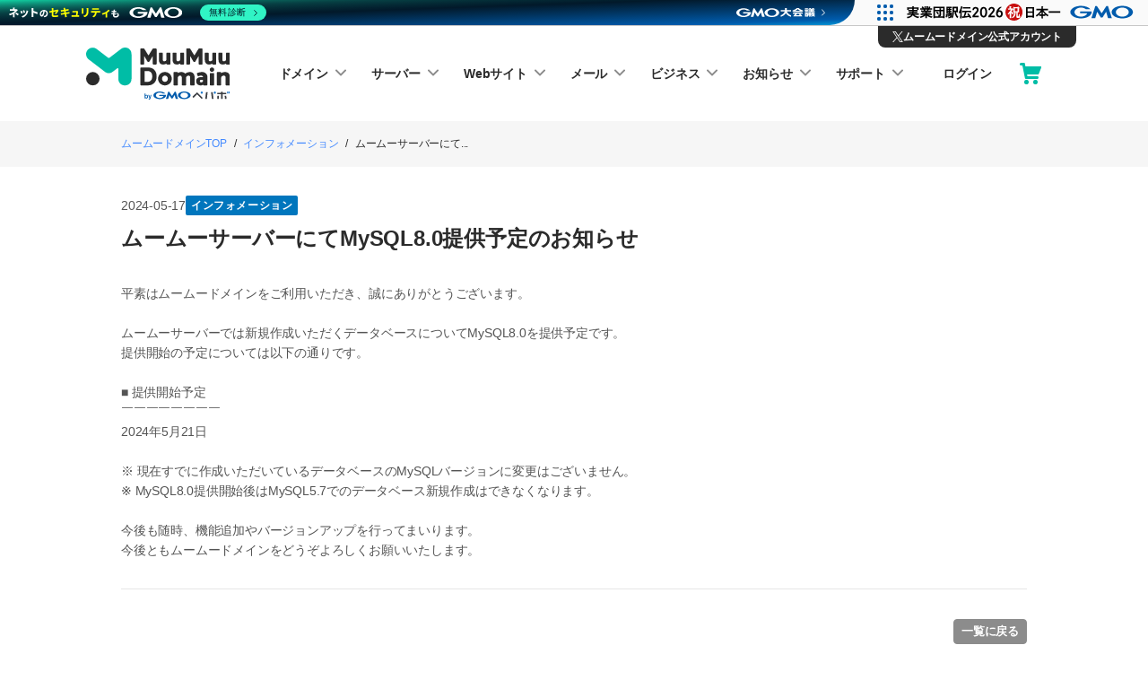

--- FILE ---
content_type: text/html; charset=utf-8
request_url: https://muumuu-domain.com/information/news/5291
body_size: 9517
content:
<DOCTYPE></DOCTYPE><html><head><script>(function(w,d,s,l,i){w[l]=w[l]||[];w[l].push({'gtm.start':
new Date().getTime(),event:'gtm.js'});var f=d.getElementsByTagName(s)[0],
j=d.createElement(s),dl=l!='dataLayer'?'&l='+l:'';j.async=true;j.src=
'https://www.googletagmanager.com/gtm.js?id='+i+dl;f.parentNode.insertBefore(j,f);
})(window,document,'script','dataLayer','GTM-PWBZ759');</script>
<title>ムームーサーバーにてMySQL8.0提供予定のお知らせ</title><meta name="csrf-param" content="authenticity_token" />
<meta name="csrf-token" content="CPUxySjdyppjF6IL7ST2z5fDADLYIFh92adGuPGpiqjh/7Jo7nwuk07JFPZ9y0FP3+k2Ry+T0BHTqYJKta+zGQ==" /><link rel="stylesheet" media="screen" href="/assets/muu-design-system/dist/styles/index-4a5b48cfefbc4fe5ec1551114b8f4b6e.css" /><style type="text/css">.muu-global-footer__corporate-name{display:block}.muu-global-footer__security-sticker-area{display:flex;margin:35px 0 35px auto}.muu-global-footer__security-sticker:nth-child(n+2){margin-left:.5rem}@media screen and (max-width: 575px){.muu-global-header__logo--svg{height:41.32px !important}}@media screen and (min-width: 576px){.muu-global-header__logo--svg{height:58px !important}.muu-global-footer__corporate-name{display:flex;align-items:end}}</style><link rel="shortcut icon" type="image/x-icon" href="/images/layouts/favicon.ico" /><meta content="width=device-width,initial-scale=1,minimum-scale=1" name="viewport" /><meta property="og:title" content="ムームーサーバーにてMySQL8.0提供予定のお知らせ | ムームードメイン" />
<meta property="og:description" content="平素はムームードメインをご利用いただき、誠にありがとうございます。ムームーサーバーでは新規作成いただくデータベースについてMySQL8.0を提供予定です。提供開始の予定については以下の通りです。■ 提供開始予定￣￣￣￣￣￣￣￣2024年5月21日※ 現在すでに作成いただいて..." />
<meta property="og:url" content="https://muumuu-domain.com/information/news/5291" />
<meta property="og:image" content="https://muumuu-domain.com/ogp-image.png" />
<meta property="og:type" content="article" />
<meta property="og:site_name" content="ムームードメイン by GMOペパボ" />
<meta name="twitter:card" content="summary_large_image" />
<meta name="twitter:site" content="@muumuu_domain" />
<meta name="twitter:title" content="ムームーサーバーにてMySQL8.0提供予定のお知らせ | ムームードメイン" />
<meta name="twitter:description" content="平素はムームードメインをご利用いただき、誠にありがとうございます。ムームーサーバーでは新規作成いただくデータベースについてMySQL8.0を提供予定です。提供開始の予定については以下の通りです。■ 提供開始予定￣￣￣￣￣￣￣￣2024年5月21日※ 現在すでに作成いただいて..." />
<meta name="twitter:image" content="https://muumuu-domain.com/ogp-image.png" /></head><body><noscript><iframe src="https://www.googletagmanager.com/ns.html?id=GTM-PWBZ759" height="0" width="0" style="display:none;visibility:hidden"></iframe></noscript>

<!-- For Advertising tag -->
<noscript><iframe src="https://www.googletagmanager.com/ns.html?id=GTM-KZF5DMF" height="0" width="0" style="display:none;visibility:hidden"></iframe></noscript>

<link rel="stylesheet" media="all" href="/assets/global-header-f119f2631a6057c54a4f61fe4ded354bd803d49bada8d93292cf1b5beef4e209.css" /><header class="muu-global-header"><div class="muu-global-header__container"><div class="muu-global-header__logo"><a href="/" title="ムームードメイン トップ"></a><div class="muu-global-header__logo"></div><a title="ムームードメイン トップ" href="/"><img alt="ムームードメイン byGMOペパボ" height="58" class="muu-global-header__logo--svg" src="/assets/logo/branding/muu-main-dark-pepabo-afcbf3ebd303e310496e647c109a3f07d9248872591830c8f86a8358121264b2.svg" /></a></div><div class="muu-global-header__right-nav"><nav class="muu-global-nav" id="global-nav" role="navigation"><div class="muu-global-nav__container"><button aria-expanded="false" aria-label="Toggle drawer navication" class="muu-hamburger-button muu-global-nav__toggle-button" id="muu-hamburger-button" onClick="toggle()"><i class="muu-hamburger-button__icon--open"><svg height="20" viewbox="0 0 24 20" width="24" xmlns="http://www.w3.org/2000/svg"><g fill="none" fill-rule="evenodd"><path d="M2 0h20a2 2 0 110 4H2a2 2 0 110-4zm0 8h20a2 2 0 110 4H2a2 2 0 110-4zm0 8h20a2 2 0 110 4H2a2 2 0 110-4z" fill="#2B2B2B" id="hamburger--open-a" /></g></svg></i><i class="muu-hamburger-button__icon--close" hidden=""><svg height="20" viewbox="0 0 20 20" width="20" xmlns="http://www.w3.org/2000/svg"><g fill="none" fill-rule="evenodd"><path d="M10 7.172l5.657-5.657a2 2 0 012.828 2.828L12.828 10l5.657 5.657a2 2 0 01-2.828 2.828L10 12.828l-5.657 5.657a2 2 0 11-2.828-2.828L7.172 10 1.515 4.343a2 2 0 112.828-2.828L10 7.172z" fill="#2B2B2B" id="hamburger--close-a" /></g></svg></i></button><div class="muu-global-nav__mobile-x-wrapper" id="muu-mobile-x-wrapper"><a class="muu-global-nav__mobile-x-link" href="https://x.com/muumuu_domain" rel="noopener noreferrer" target="_blank"><svg aria-hidden="true" class="x-icon" height="16" viewbox="0 0 1200 1227" width="16" xmlns="http://www.w3.org/2000/svg"><path d="M714.163 519.284L1160.89 0H1055.03L667.137 450.887L357.328 0H0L468.492 681.821L0 1226.37H105.866L515.491 750.218L842.672 1226.37H1200L714.137 519.284H714.163ZM569.165 687.828L521.697 619.934L144.011 79.6944H306.615L611.412 515.685L658.88 583.579L1055.08 1150.3H892.476L569.165 687.854V687.828Z" fill="currentColor"></path></svg>ムームードメイン公式アカウント</a></div><div class="muu-global-nav__menu-container muu-global-nav__menu-container--pc"><ul class="muu-global-nav__menu muu-nav-menu"><li class="muu-global-nav__menu-item muu-nav-menu__item"><a class="muu-nav-menu__link" data-dropdown-trigger="true" href="javascript:void(0)">ドメイン<svg height="8" viewbox="0 0 12 8" width="12" xmlns="http://www.w3.org/2000/svg"><path d="M1.808.81L6 5.004 10.192.81a1.062 1.062 0 0 1 1.494-.008c.41.402.417 1.06.016 1.469L6.706 7.245a1 1 0 0 1-1.412 0L.308 2.279A1.038 1.038 0 0 1 .305.81 1.065 1.065 0 0 1 1.808.809z" fill="#8C8C8C" fill-rule="evenodd"></path></svg></a><div class="muu-dropdown" style="--dropdown-width:24rem;"><div class="muu-dropdown__content"><div class="muu-dropdown__columns"><div class="muu-dropdown__column"><div class="muu-dropdown__menu-wrapper"><p class="muu-text-size--small muu-text-weight--strong muu-dropdown__sub-heading">ドメイン</p><hr class="muu-divider muu-dropdown__divider" /><ul class="muu-dropdown__menu muu-nav-menu muu-nav-menu--nested"><li class="muu-dropdown__item muu-nav-menu__item"><a class="muu-nav-menu__link" href="/domain/search">ドメイン取得</a></li><li class="muu-dropdown__item muu-nav-menu__item"><a class="muu-nav-menu__link" href="/domain/price">価格一覧</a></li><li class="muu-dropdown__item muu-nav-menu__item"><a class="muu-nav-menu__link" href="/?mode=premium_domain">プレミアムドメイン取得</a></li><li class="muu-dropdown__item muu-nav-menu__item"><a class="muu-nav-menu__link" href="/?mode=transfer">ドメイン移管</a></li><li class="muu-dropdown__item muu-nav-menu__item"><a class="muu-nav-menu__link" href="/market/auction">JPドメインオークション</a></li></ul></div></div><div class="muu-dropdown__column"><div class="muu-dropdown__menu-wrapper"><p class="muu-text-size--small muu-text-weight--strong muu-dropdown__sub-heading">Tips</p><hr class="muu-divider muu-dropdown__divider" /><ul class="muu-dropdown__menu muu-nav-menu muu-nav-menu--nested"><li class="muu-dropdown__item muu-nav-menu__item"><a class="muu-nav-menu__link" href="/supports/about-domain">ドメインとは</a></li><li class="muu-dropdown__item muu-nav-menu__item"><a class="muu-nav-menu__link" href="/supports/renew-domain">ドメインの更新とは</a></li><li class="muu-dropdown__item muu-nav-menu__item"><a class="muu-nav-menu__link" href="/domain/treats/server">ドメインずっと無料とは</a></li></ul></div></div></div></div></div></li><li class="muu-global-nav__menu-item muu-nav-menu__item"><a class="muu-nav-menu__link" data-dropdown-trigger="true" href="javascript:void(0)">サーバー<svg height="8" viewbox="0 0 12 8" width="12" xmlns="http://www.w3.org/2000/svg"><path d="M1.808.81L6 5.004 10.192.81a1.062 1.062 0 0 1 1.494-.008c.41.402.417 1.06.016 1.469L6.706 7.245a1 1 0 0 1-1.412 0L.308 2.279A1.038 1.038 0 0 1 .305.81 1.065 1.065 0 0 1 1.808.809z" fill="#8C8C8C" fill-rule="evenodd"></path></svg></a><div class="muu-dropdown" style="--dropdown-width:15rem;"><div class="muu-dropdown__content"><div class="muu-dropdown__columns"><div class="muu-dropdown__column"><div class="muu-dropdown__menu-wrapper"><p class="muu-text-size--small muu-text-weight--strong muu-dropdown__sub-heading">ホスティングサービス</p><hr class="muu-divider muu-dropdown__divider" /><ul class="muu-dropdown__menu muu-nav-menu muu-nav-menu--nested"><li class="muu-dropdown__item muu-nav-menu__item"><a class="muu-nav-menu__link" href="/hosting/muumuu-servers">ムームーサーバー</a></li><li class="muu-dropdown__item muu-nav-menu__item"><a class="muu-nav-menu__link" href="/hosting/rental-server-lolipop">ロリポップ！レンタルサーバー</a></li><li class="muu-dropdown__item muu-nav-menu__item"><a class="muu-nav-menu__link" href="/hosting/rental-server-heteml">ヘテムルレンタルサーバー</a></li></ul></div><div class="muu-dropdown__menu-wrapper"><p class="muu-text-size--small muu-text-weight--strong muu-dropdown__sub-heading">アプリ運用</p><hr class="muu-divider muu-dropdown__divider" /><ul class="muu-dropdown__menu muu-nav-menu muu-nav-menu--nested"><li class="muu-dropdown__item muu-nav-menu__item"><a class="muu-nav-menu__link" href="/hosting/lolipop-managed-cloud">マネージドクラウド</a></li></ul></div></div></div></div></div></li><li class="muu-global-nav__menu-item muu-nav-menu__item"><a class="muu-nav-menu__link" data-dropdown-trigger="true" href="javascript:void(0)">Webサイト<svg height="8" viewbox="0 0 12 8" width="12" xmlns="http://www.w3.org/2000/svg"><path d="M1.808.81L6 5.004 10.192.81a1.062 1.062 0 0 1 1.494-.008c.41.402.417 1.06.016 1.469L6.706 7.245a1 1 0 0 1-1.412 0L.308 2.279A1.038 1.038 0 0 1 .305.81 1.065 1.065 0 0 1 1.808.809z" fill="#8C8C8C" fill-rule="evenodd"></path></svg></a><div class="muu-dropdown" style="--dropdown-width:25rem;"><div class="muu-dropdown__content"><div class="muu-dropdown__columns"><div class="muu-dropdown__column"><div class="muu-dropdown__menu-wrapper"><p class="muu-text-size--small muu-text-weight--strong muu-dropdown__sub-heading">ホームページ作成</p><hr class="muu-divider muu-dropdown__divider" /><ul class="muu-dropdown__menu muu-nav-menu muu-nav-menu--nested"><li class="muu-dropdown__item muu-nav-menu__item"><a class="muu-nav-menu__link" href="/muumuu-sites">ムームーサイト</a></li><li class="muu-dropdown__item muu-nav-menu__item"><a class="muu-nav-menu__link" href="/website/wordpress">WPホスティング</a></li></ul></div><div class="muu-dropdown__menu-wrapper"><p class="muu-text-size--small muu-text-weight--strong muu-dropdown__sub-heading">サポート</p><hr class="muu-divider muu-dropdown__divider" /><ul class="muu-dropdown__menu muu-nav-menu muu-nav-menu--nested"><li class="muu-dropdown__item muu-nav-menu__item"><a class="muu-nav-menu__link" href="https://lolipop.jp/subscription-homepage/?utm_source=muu&amp;utm_medium=referral&amp;utm_campaign=muu_global_subscription">定額ホームページ作成</a></li></ul></div></div><div class="muu-dropdown__column"><div class="muu-dropdown__menu-wrapper"><p class="muu-text-size--small muu-text-weight--strong muu-dropdown__sub-heading">ECサイト作成</p><hr class="muu-divider muu-dropdown__divider" /><ul class="muu-dropdown__menu muu-nav-menu muu-nav-menu--nested"><li class="muu-dropdown__item muu-nav-menu__item"><a class="muu-nav-menu__link" href="/ec/shop-pro">カラーミーショップ</a></li></ul></div><div class="muu-dropdown__menu-wrapper"><p class="muu-text-size--small muu-text-weight--strong muu-dropdown__sub-heading">お店のホームページ作成</p><hr class="muu-divider muu-dropdown__divider" /><ul class="muu-dropdown__menu muu-nav-menu muu-nav-menu--nested"><li class="muu-dropdown__item muu-nav-menu__item"><a class="muu-nav-menu__link" href="/website/goope">グーぺ</a></li></ul></div></div></div></div></div></li><li class="muu-global-nav__menu-item muu-nav-menu__item"><a class="muu-nav-menu__link" data-dropdown-trigger="true" href="javascript:void(0)">メール<svg height="8" viewbox="0 0 12 8" width="12" xmlns="http://www.w3.org/2000/svg"><path d="M1.808.81L6 5.004 10.192.81a1.062 1.062 0 0 1 1.494-.008c.41.402.417 1.06.016 1.469L6.706 7.245a1 1 0 0 1-1.412 0L.308 2.279A1.038 1.038 0 0 1 .305.81 1.065 1.065 0 0 1 1.808.809z" fill="#8C8C8C" fill-rule="evenodd"></path></svg></a><div class="muu-dropdown" style="--dropdown-width:15rem;"><div class="muu-dropdown__content"><div class="muu-dropdown__columns"><div class="muu-dropdown__column"><div class="muu-dropdown__menu-wrapper"><p class="muu-text-size--small muu-text-weight--strong muu-dropdown__sub-heading">メールを始めとするビジネスツール</p><hr class="muu-divider muu-dropdown__divider" /><ul class="muu-dropdown__menu muu-nav-menu muu-nav-menu--nested"><li class="muu-dropdown__item muu-nav-menu__item"><a class="muu-nav-menu__link" href="https://muumuu-domain.com/lp/google-workspace">Google Workspace</a></li></ul></div><div class="muu-dropdown__menu-wrapper"><p class="muu-text-size--small muu-text-weight--strong muu-dropdown__sub-heading">ウェブメーラー</p><hr class="muu-divider muu-dropdown__divider" /><ul class="muu-dropdown__menu muu-nav-menu muu-nav-menu--nested"><li class="muu-dropdown__item muu-nav-menu__item"><a class="muu-nav-menu__link" href="/email/muumuu-mail">ムームーメール</a></li></ul></div></div></div></div></div></li><li class="muu-global-nav__menu-item muu-nav-menu__item"><a class="muu-nav-menu__link" data-dropdown-trigger="true" href="javascript:void(0)">ビジネス<svg height="8" viewbox="0 0 12 8" width="12" xmlns="http://www.w3.org/2000/svg"><path d="M1.808.81L6 5.004 10.192.81a1.062 1.062 0 0 1 1.494-.008c.41.402.417 1.06.016 1.469L6.706 7.245a1 1 0 0 1-1.412 0L.308 2.279A1.038 1.038 0 0 1 .305.81 1.065 1.065 0 0 1 1.808.809z" fill="#8C8C8C" fill-rule="evenodd"></path></svg></a><div class="muu-dropdown" style="--dropdown-width:15rem;"><div class="muu-dropdown__content"><div class="muu-dropdown__columns"><div class="muu-dropdown__column"><div class="muu-dropdown__menu-wrapper"><p class="muu-text-size--small muu-text-weight--strong muu-dropdown__sub-heading">各種ビジネスサイトを作成の方へ</p><hr class="muu-divider muu-dropdown__divider" /><ul class="muu-dropdown__menu muu-nav-menu muu-nav-menu--nested"><li class="muu-dropdown__item muu-nav-menu__item"><a class="muu-nav-menu__link" href="/business">法人向けサイト作成</a></li><li class="muu-dropdown__item muu-nav-menu__item"><a class="muu-nav-menu__link" href="/affiliate">アフィリエイト向けサイト作成</a></li></ul></div></div></div></div></div></li><li class="muu-global-nav__menu-item muu-nav-menu__item"><a class="muu-nav-menu__link" data-dropdown-trigger="true" href="javascript:void(0)">お知らせ<svg height="8" viewbox="0 0 12 8" width="12" xmlns="http://www.w3.org/2000/svg"><path d="M1.808.81L6 5.004 10.192.81a1.062 1.062 0 0 1 1.494-.008c.41.402.417 1.06.016 1.469L6.706 7.245a1 1 0 0 1-1.412 0L.308 2.279A1.038 1.038 0 0 1 .305.81 1.065 1.065 0 0 1 1.808.809z" fill="#8C8C8C" fill-rule="evenodd"></path></svg></a><div class="muu-dropdown" style="--dropdown-width:10.5625rem;"><div class="muu-dropdown__content"><div class="muu-dropdown__columns"><div class="muu-dropdown__column"><div class="muu-dropdown__menu-wrapper"><ul class="muu-dropdown__menu muu-nav-menu muu-nav-menu--nested"><li class="muu-dropdown__item muu-nav-menu__item"><a class="muu-nav-menu__link" href="/information/news">インフォメーション</a></li><li class="muu-dropdown__item muu-nav-menu__item"><a class="muu-nav-menu__link" href="/information/campaigns">キャンペーン</a></li><li class="muu-dropdown__item muu-nav-menu__item"><a class="muu-nav-menu__link" href="/information/maintenances">障害・メンテナンス</a></li></ul></div></div></div></div></div></li><li class="muu-global-nav__menu-item muu-nav-menu__item"><a class="muu-nav-menu__link" data-dropdown-trigger="true" href="javascript:void(0)">サポート<svg height="8" viewbox="0 0 12 8" width="12" xmlns="http://www.w3.org/2000/svg"><path d="M1.808.81L6 5.004 10.192.81a1.062 1.062 0 0 1 1.494-.008c.41.402.417 1.06.016 1.469L6.706 7.245a1 1 0 0 1-1.412 0L.308 2.279A1.038 1.038 0 0 1 .305.81 1.065 1.065 0 0 1 1.808.809z" fill="#8C8C8C" fill-rule="evenodd"></path></svg></a><div class="muu-dropdown" style="--dropdown-width:11.25rem;"><div class="muu-dropdown__content"><div class="muu-dropdown__columns"><div class="muu-dropdown__column"><div class="muu-dropdown__menu-wrapper"><ul class="muu-dropdown__menu muu-nav-menu muu-nav-menu--nested"><li class="muu-dropdown__item muu-nav-menu__item"><a class="muu-nav-menu__link" href="https://support.muumuu-domain.com/hc/ja/categories/360003502774">よくある質問</a></li><li class="muu-dropdown__item muu-nav-menu__item"><a class="muu-nav-menu__link" href="https://support.muumuu-domain.com/hc/ja/categories/360003502794">マニュアル</a></li><li class="muu-dropdown__item muu-nav-menu__item"><a class="muu-nav-menu__link" href="https://muumuu-domain.com/media/">メディア</a></li><li class="muu-dropdown__item muu-nav-menu__item"><a class="muu-nav-menu__link" href="https://forms.office.com/Pages/ResponsePage.aspx?id=jgZxoocb8ECn8vnJYk4_fO9ySgW47IRJsq6bFGTtQA1UODA4SEw0MUUyRTNTVVU0Q1RPMERKTUtNRC4u" rel="noopener noreferrer" target="_blank">設定おまかせサポート</a></li><li class="muu-dropdown__item muu-nav-menu__item"><a class="muu-nav-menu__link" href="/supports/chat">お問い合わせ</a></li></ul></div></div></div></div></div></li></ul></div><div class="muu-global-nav__menu-container muu-global-nav__menu-container--mobile"><div class="muu-global-nav__scroll-box"><ul class="muu-global-nav__menu muu-nav-menu"><li class="muu-global-nav__menu-item muu-nav-menu__item"><div class="muu-accordion" id="accordion-domain"><button aria-controls="" aria-expanded="false" class="muu-accordion__heading" id="accordion-button-domain" onClick="accordion(&#39;accordion-button-domain&#39;, &#39;accordion-content-domain&#39;)">ドメイン<i class="muu-accordion__pull-down"><svg height="8" viewbox="0 0 12 8" width="12" xmlns="http://www.w3.org/2000/svg" xmlns:xlink="http://www.w3.org/1999/xlink"><g fill="none" fill-rule="evenodd" transform="translate(-2 -4)"><path d="M3.80776361,4.80948914 L8,9.00515469 L12.1922364,4.80948914 C12.6038124,4.39757642 13.2703523,4.39399294 13.6863336,4.80145652 C14.0959922,5.20272697 14.1027921,5.86011487 13.7015217,6.26977349 C13.6995159,6.27182126 12.0342202,7.93024259 8.70563474,11.2450375 C8.31544958,11.6336031 7.68455042,11.6336031 7.29436526,11.2450375 L2.30756154,6.2789321 C1.90123293,5.87429001 1.89986574,5.21686837 2.30450784,4.81053976 C2.72964767,4.39399294 3.39618755,4.39757642 3.80776361,4.80948914 Z" fill="#8C8C8C" id="pull-down-a"></path></g></svg></i></button><div class="muu-accordion__content" id="accordion-content-domain"><div class="muu-accordion__menu-wrapper"><p class="muu-text-weight--strong muu-accordion__sub-heading">ドメイン</p><hr class="muu-divider muu-accordion__divider" /><ul class="muu-accordion__menu muu-nav-menu muu-nav-menu--nested"><li class="muu-accordion__item muu-nav-menu__item"><a class="muu-nav-menu__link" href="/domain/search">ドメイン取得</a></li><li class="muu-accordion__item muu-nav-menu__item"><a class="muu-nav-menu__link" href="/domain/price">価格一覧</a></li><li class="muu-accordion__item muu-nav-menu__item"><a class="muu-nav-menu__link" href="/?mode=premium_domain">プレミアムドメイン取得</a></li><li class="muu-accordion__item muu-nav-menu__item"><a class="muu-nav-menu__link" href="/?mode=transfer">ドメイン移管</a></li><li class="muu-accordion__item muu-nav-menu__item"><a class="muu-nav-menu__link" href="/market/auction">JPドメインオークション</a></li></ul></div><div class="muu-accordion__menu-wrapper"><p class="muu-text-weight--strong muu-accordion__sub-heading">Tips</p><hr class="muu-divider muu-accordion__divider" /><ul class="muu-accordion__menu muu-nav-menu muu-nav-menu--nested"><li class="muu-accordion__item muu-nav-menu__item"><a class="muu-nav-menu__link" href="/supports/about-domain">ドメインとは</a></li><li class="muu-accordion__item muu-nav-menu__item"><a class="muu-nav-menu__link" href="/supports/renew-domain">ドメインの更新とは</a></li><li class="muu-accordion__item muu-nav-menu__item"><a class="muu-nav-menu__link" href="/domain/treats/server">ドメインずっと無料とは</a></li></ul></div></div></div></li><li class="muu-global-nav__menu-item muu-nav-menu__item"><div class="muu-accordion" id="accordion-server"><button aria-controls="" aria-expanded="false" class="muu-accordion__heading" id="accordion-button-server" onClick="accordion(&#39;accordion-button-server&#39;, &#39;accordion-content-server&#39;)">サーバー<i class="muu-accordion__pull-down"><svg height="8" viewbox="0 0 12 8" width="12" xmlns="http://www.w3.org/2000/svg" xmlns:xlink="http://www.w3.org/1999/xlink"><g fill="none" fill-rule="evenodd" transform="translate(-2 -4)"><path d="M3.80776361,4.80948914 L8,9.00515469 L12.1922364,4.80948914 C12.6038124,4.39757642 13.2703523,4.39399294 13.6863336,4.80145652 C14.0959922,5.20272697 14.1027921,5.86011487 13.7015217,6.26977349 C13.6995159,6.27182126 12.0342202,7.93024259 8.70563474,11.2450375 C8.31544958,11.6336031 7.68455042,11.6336031 7.29436526,11.2450375 L2.30756154,6.2789321 C1.90123293,5.87429001 1.89986574,5.21686837 2.30450784,4.81053976 C2.72964767,4.39399294 3.39618755,4.39757642 3.80776361,4.80948914 Z" fill="#8C8C8C" id="pull-down-a"></path></g></svg></i></button><div class="muu-accordion__content" id="accordion-content-server"><div class="muu-accordion__menu-wrapper"><p class="muu-text-weight--strong muu-accordion__sub-heading">ホスティングサービス</p><hr class="muu-divider muu-accordion__divider" /><ul class="muu-accordion__menu muu-nav-menu muu-nav-menu--nested"><li class="muu-accordion__item muu-nav-menu__item"><a class="muu-nav-menu__link" href="/hosting/muumuu-servers">ムームーサーバー</a></li><li class="muu-accordion__item muu-nav-menu__item"><a class="muu-nav-menu__link" href="/hosting/rental-server-lolipop">ロリポップ！レンタルサーバー</a></li><li class="muu-accordion__item muu-nav-menu__item"><a class="muu-nav-menu__link" href="/hosting/rental-server-heteml">ヘテムルレンタルサーバー</a></li></ul></div><div class="muu-accordion__menu-wrapper"><p class="muu-text-weight--strong muu-accordion__sub-heading">アプリ運用</p><hr class="muu-divider muu-accordion__divider" /><ul class="muu-accordion__menu muu-nav-menu muu-nav-menu--nested"><li class="muu-accordion__item muu-nav-menu__item"><a class="muu-nav-menu__link" href="/hosting/lolipop-managed-cloud">マネージドクラウド</a></li></ul></div></div></div></li><li class="muu-global-nav__menu-item muu-nav-menu__item"><div class="muu-accordion" id="accordion-domain-use"><button aria-controls="" aria-expanded="false" class="muu-accordion__heading" id="accordion-button-domain-use" onClick="accordion(&#39;accordion-button-domain-use&#39;, &#39;accordion-content-domain-use&#39;)">Webサイト<i class="muu-accordion__pull-down"><svg height="8" viewbox="0 0 12 8" width="12" xmlns="http://www.w3.org/2000/svg" xmlns:xlink="http://www.w3.org/1999/xlink"><g fill="none" fill-rule="evenodd" transform="translate(-2 -4)"><path d="M3.80776361,4.80948914 L8,9.00515469 L12.1922364,4.80948914 C12.6038124,4.39757642 13.2703523,4.39399294 13.6863336,4.80145652 C14.0959922,5.20272697 14.1027921,5.86011487 13.7015217,6.26977349 C13.6995159,6.27182126 12.0342202,7.93024259 8.70563474,11.2450375 C8.31544958,11.6336031 7.68455042,11.6336031 7.29436526,11.2450375 L2.30756154,6.2789321 C1.90123293,5.87429001 1.89986574,5.21686837 2.30450784,4.81053976 C2.72964767,4.39399294 3.39618755,4.39757642 3.80776361,4.80948914 Z" fill="#8C8C8C" id="pull-down-a"></path></g></svg></i></button><div class="muu-accordion__content" id="accordion-content-domain-use"><div class="muu-accordion__menu-wrapper"><p class="muu-text-weight--strong muu-accordion__sub-heading">ホームページ作成</p><hr class="muu-divider muu-accordion__divider" /><ul class="muu-accordion__menu muu-nav-menu muu-nav-menu--nested"><li class="muu-accordion__item muu-nav-menu__item"><a class="muu-nav-menu__link" href="/muumuu-sites">ムームーサイト</a></li><li class="muu-accordion__item muu-nav-menu__item"><a class="muu-nav-menu__link" href="/website/wordpress">WPホスティング</a></li></ul></div><div class="muu-accordion__menu-wrapper"><p class="muu-text-weight--strong muu-accordion__sub-heading">サポート</p><hr class="muu-divider muu-accordion__divider" /><ul class="muu-accordion__menu muu-nav-menu muu-nav-menu--nested"><li class="muu-accordion__item muu-nav-menu__item"><a class="muu-nav-menu__link" href="https://lolipop.jp/subscription-homepage/?utm_source=muu&amp;utm_medium=referral&amp;utm_campaign=muu_global_subscription">定額ホームページ作成</a></li></ul></div><div class="muu-accordion__menu-wrapper"><p class="muu-text-weight--strong muu-accordion__sub-heading">ECサイト作成</p><hr class="muu-divider muu-accordion__divider" /><ul class="muu-accordion__menu muu-nav-menu muu-nav-menu--nested"><li class="muu-accordion__item muu-nav-menu__item"><a class="muu-nav-menu__link" href="/ec/shop-pro">カラーミーショップ</a></li></ul></div><div class="muu-accordion__menu-wrapper"><p class="muu-text-weight--strong muu-accordion__sub-heading">お店のホームページ作成</p><hr class="muu-divider muu-accordion__divider" /><ul class="muu-accordion__menu muu-nav-menu muu-nav-menu--nested"><li class="muu-accordion__item muu-nav-menu__item"><a class="muu-nav-menu__link" href="/website/goope&#39;">グーぺ</a></li></ul></div></div></div></li><li class="muu-global-nav__menu-item muu-nav-menu__item"><div class="muu-accordion" id="accordion-mail"><button aria-controls="" aria-expanded="false" class="muu-accordion__heading" id="accordion-button-mail" onClick="accordion(&#39;accordion-button-mail&#39;, &#39;accordion-content-mail&#39;)">メール<i class="muu-accordion__pull-down"><svg height="8" viewbox="0 0 12 8" width="12" xmlns="http://www.w3.org/2000/svg" xmlns:xlink="http://www.w3.org/1999/xlink"><g fill="none" fill-rule="evenodd" transform="translate(-2 -4)"><path d="M3.80776361,4.80948914 L8,9.00515469 L12.1922364,4.80948914 C12.6038124,4.39757642 13.2703523,4.39399294 13.6863336,4.80145652 C14.0959922,5.20272697 14.1027921,5.86011487 13.7015217,6.26977349 C13.6995159,6.27182126 12.0342202,7.93024259 8.70563474,11.2450375 C8.31544958,11.6336031 7.68455042,11.6336031 7.29436526,11.2450375 L2.30756154,6.2789321 C1.90123293,5.87429001 1.89986574,5.21686837 2.30450784,4.81053976 C2.72964767,4.39399294 3.39618755,4.39757642 3.80776361,4.80948914 Z" fill="#8C8C8C" id="pull-down-a"></path></g></svg></i></button><div class="muu-accordion__content" id="accordion-content-mail"><div class="muu-accordion__menu-wrapper"><p class="muu-text-weight--strong muu-accordion__sub-heading">メールを始めとするビジネスツール</p><hr class="muu-divider muu-accordion__divider" /><ul class="muu-accordion__menu muu-nav-menu muu-nav-menu--nested"><li class="muu-accordion__item muu-nav-menu__item"><a class="muu-nav-menu__link" href="https://muumuu-domain.com/lp/google-workspace">Google Workspace</a></li></ul></div><div class="muu-accordion__menu-wrapper"><p class="muu-text-weight--strong muu-accordion__sub-heading">ウェブメーラー</p><hr class="muu-divider muu-accordion__divider" /><ul class="muu-accordion__menu muu-nav-menu muu-nav-menu--nested"><li class="muu-accordion__item muu-nav-menu__item"><a class="muu-nav-menu__link" href="/email/muumuu-mail">ムームーメール</a></li></ul></div></div></div></li><li class="muu-global-nav__menu-item muu-nav-menu__item"><div class="muu-accordion" id="accordion-business"><button aria-controls="" aria-expanded="false" class="muu-accordion__heading" id="accordion-button-business" onClick="accordion(&#39;accordion-button-business&#39;, &#39;accordion-content-business&#39;)">ビジネス<i class="muu-accordion__pull-down"><svg height="8" viewbox="0 0 12 8" width="12" xmlns="http://www.w3.org/2000/svg" xmlns:xlink="http://www.w3.org/1999/xlink"><g fill="none" fill-rule="evenodd" transform="translate(-2 -4)"><path d="M3.80776361,4.80948914 L8,9.00515469 L12.1922364,4.80948914 C12.6038124,4.39757642 13.2703523,4.39399294 13.6863336,4.80145652 C14.0959922,5.20272697 14.1027921,5.86011487 13.7015217,6.26977349 C13.6995159,6.27182126 12.0342202,7.93024259 8.70563474,11.2450375 C8.31544958,11.6336031 7.68455042,11.6336031 7.29436526,11.2450375 L2.30756154,6.2789321 C1.90123293,5.87429001 1.89986574,5.21686837 2.30450784,4.81053976 C2.72964767,4.39399294 3.39618755,4.39757642 3.80776361,4.80948914 Z" fill="#8C8C8C" id="pull-down-a"></path></g></svg></i></button><div class="muu-accordion__content" id="accordion-content-business"><div class="muu-accordion__menu-wrapper" style="padding: 1rem 1rem 0"><p class="muu-text-weight--strong muu-accordion__sub-heading">各種ビジネスサイトを作成の方へ</p><hr class="muu-divider muu-accordion__divider" /><ul class="muu-accordion__menu muu-nav-menu muu-nav-menu--nested"><li class="muu-accordion__item muu-nav-menu__item"><a class="muu-nav-menu__link" href="/business">法人向けサイト作成</a></li><li class="muu-accordion__item muu-nav-menu__item"><a class="muu-nav-menu__link" href="/affiliate">アフィリエイト向けサイト作成</a></li></ul></div></div></div></li><li class="muu-global-nav__menu-item muu-nav-menu__item"><div class="muu-accordion" id="accordion-information"><button aria-controls="" aria-expanded="false" class="muu-accordion__heading" id="accordion-button-information" onClick="accordion(&#39;accordion-button-information&#39;, &#39;accordion-content-information&#39;)">お知らせ<i class="muu-accordion__pull-down"><svg height="8" viewbox="0 0 12 8" width="12" xmlns="http://www.w3.org/2000/svg" xmlns:xlink="http://www.w3.org/1999/xlink"><g fill="none" fill-rule="evenodd" transform="translate(-2 -4)"><path d="M3.80776361,4.80948914 L8,9.00515469 L12.1922364,4.80948914 C12.6038124,4.39757642 13.2703523,4.39399294 13.6863336,4.80145652 C14.0959922,5.20272697 14.1027921,5.86011487 13.7015217,6.26977349 C13.6995159,6.27182126 12.0342202,7.93024259 8.70563474,11.2450375 C8.31544958,11.6336031 7.68455042,11.6336031 7.29436526,11.2450375 L2.30756154,6.2789321 C1.90123293,5.87429001 1.89986574,5.21686837 2.30450784,4.81053976 C2.72964767,4.39399294 3.39618755,4.39757642 3.80776361,4.80948914 Z" fill="#8C8C8C" id="pull-down-a"></path></g></svg></i></button><div class="muu-accordion__content" id="accordion-content-information"><div class="muu-accordion__menu-wrapper"><ul class="muu-accordion__menu muu-nav-menu muu-nav-menu--nested"><li class="muu-accordion__item muu-nav-menu__item"><a class="muu-nav-menu__link" href="/information/news">インフォメーション</a></li><li class="muu-accordion__item muu-nav-menu__item"><a class="muu-nav-menu__link" href="/information/campaigns">キャンペーン</a></li><li class="muu-accordion__item muu-nav-menu__item"><a class="muu-nav-menu__link" href="/information/maintenances">障害・メンテナンス</a></li></ul></div></div></div></li><li class="muu-global-nav__menu-item muu-nav-menu__item"><div class="muu-accordion" id="accordion-support"><button aria-controls="" aria-expanded="false" class="muu-accordion__heading" id="accordion-button-support" onClick="accordion(&#39;accordion-button-support&#39;, &#39;accordion-content-support&#39;)">サポート<i class="muu-accordion__pull-down"><svg height="8" viewbox="0 0 12 8" width="12" xmlns="http://www.w3.org/2000/svg" xmlns:xlink="http://www.w3.org/1999/xlink"><g fill="none" fill-rule="evenodd" transform="translate(-2 -4)"><path d="M3.80776361,4.80948914 L8,9.00515469 L12.1922364,4.80948914 C12.6038124,4.39757642 13.2703523,4.39399294 13.6863336,4.80145652 C14.0959922,5.20272697 14.1027921,5.86011487 13.7015217,6.26977349 C13.6995159,6.27182126 12.0342202,7.93024259 8.70563474,11.2450375 C8.31544958,11.6336031 7.68455042,11.6336031 7.29436526,11.2450375 L2.30756154,6.2789321 C1.90123293,5.87429001 1.89986574,5.21686837 2.30450784,4.81053976 C2.72964767,4.39399294 3.39618755,4.39757642 3.80776361,4.80948914 Z" fill="#8C8C8C" id="pull-down-a"></path></g></svg></i></button><div class="muu-accordion__content" id="accordion-content-support"><div class="muu-accordion__menu-wrapper"><ul class="muu-accordion__menu muu-nav-menu muu-nav-menu--nested"><li class="muu-accordion__item muu-nav-menu__item"><a class="muu-nav-menu__link" href="/hc/ja/categories/360003502774">よくある質問</a></li><li class="muu-accordion__item muu-nav-menu__item"><a class="muu-nav-menu__link" href="/hc/ja/categories/360003502794">マニュアル</a></li><li class="muu-accordion__item muu-nav-menu__item"><a class="muu-nav-menu__link" href="https://muumuu-domain.com/media/">メディア</a></li><li class="muu-accordion__item muu-nav-menu__item"><a class="muu-nav-menu__link" href="https://forms.office.com/Pages/ResponsePage.aspx?id=jgZxoocb8ECn8vnJYk4_fO9ySgW47IRJsq6bFGTtQA1UODA4SEw0MUUyRTNTVVU0Q1RPMERKTUtNRC4u">設定おまかせサポート</a></li><li class="muu-accordion__item muu-nav-menu__item"><a class="muu-nav-menu__link" href="/supports/chat">お問い合わせ</a></li></ul></div></div></div></li></ul></div><div class="muu-text-align--center u-mt--small u-pb--none muu-box"><a class="muu-button muu-button--large muu-button--primary" href="/checkout/login" role="button">ログイン</a></div></div><ul class="muu-global-nav__tools muu-nav-menu"><li class="muu-global-nav__tools-item muu-global-nav__login muu-nav-menu__item"><a class="muu-nav-menu__link" href="/?mode=conpane" target="_top"> ログイン</a></li><li class="muu-global-nav__tools-item muu-nav-menu__item"><div class="muu-global-nav__cart"><button aria-label="カート" class="muu-icon-button" data-modal-target="cart-modal" id="show-cart-modal" onClick="openModal(&#39;cart-modal&#39;)"><svg height="24" viewbox="0 0 24 24" width="24" xmlns="http://www.w3.org/2000/svg"><path d="M6.4 4h16.638a1 1 0 0 1 .932 1.362l-2.722 7a1 1 0 0 1-.932.638H8.2l.4 2h10.9a1.5 1.5 0 0 1 0 3H6.82a1 1 0 0 1-.98-.804L3 3H1.5a1.5 1.5 0 0 1 0-3h3.28a1 1 0 0 1 .98.804L6.4 4zm1.1 20a2.5 2.5 0 1 1 0-5 2.5 2.5 0 0 1 0 5zm10 0a2.5 2.5 0 1 1 0-5 2.5 2.5 0 0 1 0 5z" fill="#00BDA6" fill-rule="evenodd"></path></svg></button><span class="muu-counter muu-global-nav__counter" id="domain-counter-badge" style="display: none"></span></div></li></ul></div></nav></div><div class="muu-global-header__x-account"><a aria-label="X（旧Twitter）ムームードメイン公式アカウント" class="muu-global-header__x-link" href="https://x.com/muumuu_domain" rel="noopener noreferrer" target="_blank"><svg aria-hidden="true" class="x-icon" height="20" viewbox="0 0 1200 1227" width="20" xmlns="http://www.w3.org/2000/svg"><path d="M714.163 519.284L1160.89 0H1055.03L667.137 450.887L357.328 0H0L468.492 681.821L0 1226.37H105.866L515.491 750.218L842.672 1226.37H1200L714.137 519.284H714.163ZM569.165 687.828L521.697 619.934L144.011 79.6944H306.615L611.412 515.685L658.88 583.579L1055.08 1150.3H892.476L569.165 687.854V687.828Z" fill="currentColor"></path></svg><span class="muu-global-header__x-text">ムームードメイン公式アカウント</span></a></div><div class="muu-modal" id="cart-modal"><section aria-labelledby="modal-heading" class="muu-modal__container" role="dialog"><button aria-label="close" class="muu-modal__close-button muu-modal__close-trigger muu-button" onclick="closeModal(&#39;cart-modal&#39;)" type="button"><svg class="muu-modal__close-icon muu-modal__close-icon--mobile" height="20" viewbox="0 0 20 20" width="20" xmlns="http://www.w3.org/2000/svg" xmlns:xlink="http://www.w3.org/1999/xlink"><g fill="none" fill-rule="evenodd"><path d="M10,7.17157288 L15.6568542,1.51471863 C16.4379028,0.733670042 17.7042328,0.733670042 18.4852814,1.51471863 C19.26633,2.29576721 19.26633,3.56209717 18.4852814,4.34314575 L12.8284271,10 L18.4852814,15.6568542 C19.26633,16.4379028 19.26633,17.7042328 18.4852814,18.4852814 C17.7042328,19.26633 16.4379028,19.26633 15.6568542,18.4852814 L10,12.8284271 L4.34314575,18.4852814 C3.56209717,19.26633 2.29576721,19.26633 1.51471863,18.4852814 C0.733670042,17.7042328 0.733670042,16.4379028 1.51471863,15.6568542 L7.17157288,10 L1.51471863,4.34314575 C0.733670042,3.56209717 0.733670042,2.29576721 1.51471863,1.51471863 C2.29576721,0.733670042 3.56209717,0.733670042 4.34314575,1.51471863 L10,7.17157288 Z" fill="#2B2B2B" id="hamburger--close-a"></path></g></svg><svg class="muu-modal__close-icon muu-modal__close-icon--desktop" height="12" viewbox="0 0 12 12" width="12" xmlns="http://www.w3.org/2000/svg" xmlns:xlink="http://www.w3.org/1999/xlink"><g fill="none" fill-rule="evenodd"><path d="M6,4.58578644 L9.53553391,1.05025253 C9.9260582,0.65972824 10.5592232,0.65972824 10.9497475,1.05025253 C11.3402718,1.44077682 11.3402718,2.0739418 10.9497475,2.46446609 L7.41421356,6 L10.9497475,9.53553391 C11.3402718,9.9260582 11.3402718,10.5592232 10.9497475,10.9497475 C10.5592232,11.3402718 9.9260582,11.3402718 9.53553391,10.9497475 L6,7.41421356 L2.46446609,10.9497475 C2.0739418,11.3402718 1.44077682,11.3402718 1.05025253,10.9497475 C0.65972824,10.5592232 0.65972824,9.9260582 1.05025253,9.53553391 L4.58578644,6 L1.05025253,2.46446609 C0.65972824,2.0739418 0.65972824,1.44077682 1.05025253,1.05025253 C1.44077682,0.65972824 2.0739418,0.65972824 2.46446609,1.05025253 L6,4.58578644 Z" fill="#00BDA6" id="close-a"></path></g></svg></button><div class="muu-modal__inner"><div class="muu-modal__header"><h2 class="muu-modal__heading">カートに追加済みのドメイン<span class="muu-modal__counter muu-counter muu-counter--inline u-ml--small" id="domain-counter-header"></span></h2></div><div class="muu-modal__content"><div class="muu-cart" id="cart-no-domains"><div class="muu-text-align--center muu-box"><p> カートにドメインが入っていません。</p><p>一度に6つ以上のドメインを取得する際は、<a class="muu-text-align--center muu-link" href="/?mode=bulk">ドメイン一括取得</a>をご利用ください。</p><a class="u-mt--medium muu-button muu-button--large muu-button--primary" href="/" role="button"><span>ドメインを検索する</span></a></div></div><div class="muu-cart" id="cart-in-domains"><div class="muu-cart__scroll-box" id="cart-domains"></div><div class="muu-cart__footer"><button class="muu-button muu-button--small" onclick="removeList(&#39;all&#39;)" style="" type="button">すべて削除</button></div></div></div><div class="muu-modal__action" id="modal-footer"><button class="muu-button muu-button--large muu-button--cta js-go-to-cart" onClick="moveToCart()" type="button">お申し込みへ</button></div></div></section></div></div></header><link rel="stylesheet" media="screen" href="/assets/information/style-c6f47be152c963194c91960728c98c453f94ed15f85d5edbe95855dc752e9125.css" /><main class="muu-global-main"><div class="muu-page-head"><div class="muu-page-head__container"><ol class="muu-breadcrumb muu-page-head__breadcrumb"><li class="muu-breadcrumb__item"><span /><a class="muu-link nuxt-link-active" href="/">ムームードメインTOP</a></li><li class="muu-breadcrumb__item"><span /><a class="muu-link nuxt-link-active" href="/information/news">インフォメーション</a></li><li class="muu-breadcrumb__item"><span />ムームーサーバーにて...</li></ol></div></div><div class="muu-column-container"><div class="muu-column muu-column--main"><section><div class="muu-section__container"><div class="muu-section__header u-mb--x-small"><div class="muu-section__heading"><p class="muu-section__date"><span>2024-05-17</span><span class="muu-badge muu-badge--service">インフォメーション</span></p><h1 class="muu-infomation__title">ムームーサーバーにてMySQL8.0提供予定のお知らせ</h1></div></div></div><div class="muu-section__content"><div class="muu-feature-item"><div class="muu-feature-item__content"><div class="muu-feature-item__description"><div>平素はムームードメインをご利用いただき、誠にありがとうございます。<br><br>ムームーサーバーでは新規作成いただくデータベースについてMySQL8.0を提供予定です。<br>提供開始の予定については以下の通りです。<br><br>■ 提供開始予定<br>￣￣￣￣￣￣￣￣<br>2024年5月21日<br><br>※ 現在すでに作成いただいているデータベースのMySQLバージョンに変更はございません。<br>※ MySQL8.0提供開始後はMySQL5.7でのデータベース新規作成はできなくなります。<br><br>今後も随時、機能追加やバージョンアップを行ってまいります。<br>今後ともムームードメインをどうぞよろしくお願いいたします。</div><hr class="muu-divider muu-account-divider" /><p class="muu-text-align--right"><a class="muu-button muu-button--small muu-infomation__button" href="/information/news">一覧に戻る</a></p></div></div></div></div></section></div></div></main><link rel="stylesheet" media="all" href="/assets/global-footer-fc2eb60edec6e3fe2f149dcca9d7590d9d3c59409edf58cf60366a3a96c3e7d5.css" /><div class="style-capsule"><footer class="muu-global-footer u-mt--xxx-large"><div class="muu-global-footer__container"><div class="muu-global-footer__share"><div class="share-buttons"><p class="share-buttons__label">このページをシェア</p><div class="share-buttons__container"><button aria-label="Xでシェア" class="share-buttons__button" id="share-button-x" title="Xでシェア"><img alt="X" width="40" height="40" src="/assets/icons/sns-x-7bbe287bb8e3dfa187e74dbc44da9d225bff75b1c879c122fd5a6e2e4feeefe5.svg" /></button><button aria-label="Facebookでシェア" class="share-buttons__button" id="share-button-facebook" title="Facebookでシェア"><img alt="Facebook" width="40" height="40" src="/assets/icons/sns-facebook-e75f02a10bcb77c5fcaf0550354529bbfff60e9edb70df3c4a0c8c9ac631b999.svg" /></button><button aria-label="URLをコピー" class="share-buttons__button share-buttons__button--copy" id="share-button-copy" title="URLをコピー"><span class="share-buttons__copied-message" id="copied-message">コピーしました</span><img alt="URLコピー" width="40" height="40" src="/assets/icons/copy-url-df624aa88981b5f72da90758c81244a7540bf697c17fec642311ccf3d51a8b7a.svg" /></button></div></div></div><div class="muu-global-footer__group"><div class="muu-global-footer__logo"><a href="/" title="ムームードメイン トップ"><svg height="53" viewbox="0 0 63 53" width="63" xmlns="http://www.w3.org/2000/svg"><g fill="#FFF" fill-rule="evenodd"><path d="M44.842 43.723c0 5.331 3.803 9.122 9.13 9.122 5.328 0 9.131-3.79 9.131-9.122V9.26c0-8.238-8.693-11.845-14.697-7.23L32.789 14.031c-.892.649-1.582.649-2.474 0L14.698 2.03C10.701-1.042 4.968-.294 1.894 3.7a9.117 9.117 0 0 0 1.67 12.792l22.42 17.231c3.413 2.668 7.637 2.755 11.135 0 3.556-2.735 5.586-4.295 6.09-4.68.757-.577 1.633-.18 1.633.803v13.878z" fill-rule="nonzero"></path><circle cx="9.353" cy="43.491" r="9.353"></circle></g></svg></a></div><div class="muu-global-footer__main"><div class="muu-global-footer__search"><div class="muu-search-box"><form action="/domain/search" id="muu-footer-search-form" method="get"><div class="muu-search-box__inner"><input aria-label="検索する" autocapitalize="off" autocomplete="off" class="muu-text-input muu-search-box__text-input" id="muu-footer-search-box" name="domain" placeholder="お好きなドメインを検索" type="search" /><i class="muu-search-box__icon"><svg height="13" viewbox="0 0 13 13" width="13" xmlns="http://www.w3.org/2000/svg" xmlns:xlink="http://www.w3.org/1999/xlink"><defs><path d="M5 8.3a3.3 3.3 0 1 0 0-6.6 3.3 3.3 0 0 0 0 6.6zm4.085-.416l.016.015 3 3a.85.85 0 0 1-1.202 1.202l-3-3a.866.866 0 0 1-.015-.016 5 5 0 1 1 1.202-1.202z" id="search-a"></path></defs><use fill="#979797" fill-rule="nonzero" xlink:href="#search-a"></use></svg></i><div class="muu-search-box__action"><input class="muu-button muu-button--cta muu-button--large muu-search-box__button" type="submit" value="検索する" /></div></div></form></div></div><nav class="muu-global-footer__nav"><ul class="muu-global-footer__menu muu-global-footer__menu--pc"><li class="muu-global-footer__menu-category"><div class="muu-global-footer__menu-heading">ドメイン</div><ul class="muu-global-footer__menu-items"><li><a href="/domain/search"> ドメイン取得</a></li><li><a href="/?mode=transfer"> ドメイン移管</a></li><li><a href="/domain/price"> 価格一覧</a></li><li><a href="/?mode=bulk"> 一括取得</a></li><li><a href="/?mode=prefjp"> 都道府県型JPドメイン取得</a></li><li><a href="/?mode=guide&amp;state=doma_tp"> 汎用JPドメイン移管</a></li><li><a href="/?mode=ojp_transfer&amp;state=order_form"> 属性型JP指定業者変更</a></li><li><a href="/?mode=premium_domain"> プレミアムドメイン取得</a></li><li><a href="/market/auction"> JPドメインオークション</a></li><li><a href="/market/backorder"> JPドメインバックオーダー</a></li><li><a href="/supports/about-domain"> ドメインとは</a></li><li><a href="/supports/renew-domain"> ドメインの更新とは</a></li><li><a href="/domain/treats/server"> ドメインずっと無料とは</a></li></ul></li><li class="muu-global-footer__menu-category"><div class="muu-global-footer__menu-heading">サーバー</div><ul class="muu-global-footer__menu-items"><li><a href="/hosting/muumuu-servers"> ムームーサーバー</a></li><li><a href="/hosting/rental-server-lolipop"> ロリポップ！レンタルサーバー</a></li><li><a href="/hosting/rental-server-heteml"> ヘテムルレンタルサーバー</a></li><li><a href="/hosting/lolipop-managed-cloud"> マネージドクラウド</a></li></ul></li><li class="muu-global-footer__menu-category"><div class="muu-global-footer__menu-heading">メール</div><ul class="muu-global-footer__menu-items"><li><a href="https://muumuu-domain.com/lp/google-workspace"> Google Workspace</a></li><li><a href="/email/muumuu-mail"> ムームーメール</a></li></ul></li><li class="muu-global-footer__menu-category"><div class="muu-global-footer__menu-heading">セキュリティ</div><ul class="muu-global-footer__menu-items"><li><a href="/security/domain-lock"> ドメインロック</a></li></ul></li><li class="muu-global-footer__menu-category"><div class="muu-global-footer__menu-heading">Webサイト</div><ul class="muu-global-footer__menu-items"><li><a href="/muumuu-sites"> ムームーサイト</a></li><li><a href="/website/wordpress"> WPホスティング</a></li><li><a href="/ec/shop-pro"> カラーミーショップ</a></li><li><a href="/website/goope"> グーぺ</a></li><li><a href="https://lolipop.jp/subscription-homepage/" target="_blank">定額ホームページ作成</a></li></ul></li><li class="muu-global-footer__menu-category"><div class="muu-global-footer__menu-heading">ビジネス</div><ul class="muu-global-footer__menu-items"><li><a href="/business"> 法人向けサイト作成</a></li><li><a href="/affiliate"> アフィリエイト向けサイト作成</a></li></ul></li><li class="muu-global-footer__menu-category"><div class="muu-global-footer__menu-heading">サポート</div><ul class="muu-global-footer__menu-items"><li><a href="https://support.muumuu-domain.com/hc/ja/categories/360003502774"> よくある質問</a></li><li><a href="https://support.muumuu-domain.com/hc/ja/categories/360003502794"> マニュアル</a></li><li><a href="https://muumuu-domain.com/media/"> メディア</a></li><li><a href="https://forms.office.com/Pages/ResponsePage.aspx?id=jgZxoocb8ECn8vnJYk4_fO9ySgW47IRJsq6bFGTtQA1UODA4SEw0MUUyRTNTVVU0Q1RPMERKTUtNRC4u" rel="noreferrer" target="_blank">設定おまかせサポート</a></li><li><a href="/supports/chat"> お問い合わせ</a></li></ul></li><li class="muu-global-footer__menu-category"><div class="muu-global-footer__menu-heading">お知らせ</div><ul class="muu-global-footer__menu-items"><li><a href="/information/news"> インフォメーション</a></li><li><a href="/information/campaigns"> キャンペーン</a></li><li><a href="/information/maintenances"> 障害・メンテナンス</a></li></ul></li></ul></nav></div></div><div class="muu-global-footer__meta"><ul class="muu-global-footer__meta-menu"><li><a href="/?mode=kiyaku"> 利用規約</a></li><li><a href="/?mode=policy"> 個人情報の取り扱い</a></li><li><a href="/?mode=cookie"> Cookieについて</a></li><li><a href="/?mode=conveni"> コンビニ決済について</a></li></ul></div></div></footer></div><div id="js-pepabo-footer-container"></div><script async="async" src="https://asset.pepabo.com/pepabo-footer/pepabo-footer.js" type="text/javascript"></script><script>document.addEventListener('DOMContentLoaded', () => {
  // 検索フォームの処理
  const target = document.getElementById('muu-footer-search-form')
  if (!target) {
    return false
  }
  target.addEventListener('submit', () => {
    const el = document.getElementById('muu-footer-search-box')
    if (el && el.value) {
      const uri = encodeURIComponent(el.value)
      window.location.href = `${location.protocol}//${location.hostname}/domain/search/?domain=${uri}`
    }
    return false
  })

  // シェアボタンの処理
  const shareOnX = () => {
    const url = window.location.href
    const text = document.title || 'ムームードメイン'
    const xUrl = `https://twitter.com/intent/tweet?url=${encodeURIComponent(url)}&text=${encodeURIComponent(text)}`
    window.open(xUrl, '_blank', 'noopener,noreferrer,width=550,height=420')
  }

  const shareOnFacebook = () => {
    const url = window.location.href
    const fbUrl = `https://www.facebook.com/sharer/sharer.php?u=${encodeURIComponent(url)}`
    window.open(fbUrl, '_blank', 'noopener,noreferrer,width=550,height=420')
  }

  const copyURL = async () => {
    const url = window.location.href
    const copiedMessage = document.getElementById('copied-message')

    if (navigator.clipboard) {
      try {
        await navigator.clipboard.writeText(url)
        showCopiedMessage(copiedMessage)
      } catch (err) {
        console.error('URLのコピーに失敗しました:', err)
        fallbackCopyURL(url, copiedMessage)
      }
    } else {
      fallbackCopyURL(url, copiedMessage)
    }
  }

  const fallbackCopyURL = (url, copiedMessage) => {
    const textArea = document.createElement('textarea')
    textArea.value = url
    textArea.style.position = 'fixed'
    textArea.style.left = '-999999px'
    document.body.appendChild(textArea)
    textArea.select()

    try {
      document.execCommand('copy')
      showCopiedMessage(copiedMessage)
    } catch (err) {
      console.error('URLのコピーに失敗しました:', err)
    }

    document.body.removeChild(textArea)
  }

  const showCopiedMessage = (element) => {
    if (element) {
      element.classList.add('show')
      setTimeout(() => {
        element.classList.remove('show')
      }, 2000)
    }
  }

  // イベントリスナー登録
  const xButton = document.getElementById('share-button-x')
  const fbButton = document.getElementById('share-button-facebook')
  const copyButton = document.getElementById('share-button-copy')

  if (xButton) {
    xButton.addEventListener('click', shareOnX)
  }
  if (fbButton) {
    fbButton.addEventListener('click', shareOnFacebook)
  }
  if (copyButton) {
    copyButton.addEventListener('click', copyURL)
  }
})</script></body></html><script src="/assets/muu_global_header-cfe97930ec5db8636ed7ece97a99a8a643ce7f0eb55a43697ab562fb833d7e75.js"></script>

--- FILE ---
content_type: text/css
request_url: https://muumuu-domain.com/assets/muu-design-system/dist/styles/index-4a5b48cfefbc4fe5ec1551114b8f4b6e.css
body_size: 19991
content:
@charset "UTF-8";html{font-size:100%;box-sizing:border-box}*,:after,:before{box-sizing:inherit}body{font-size:.875rem;margin:0;font-family:-apple-system,BlinkMacSystemFont,"Helvetica Neue","Hiragino Sans","ヒラギノ角ゴ ProN W3",Hiragino Kaku Gothic ProN,Arial,Meiryo,sans-serif;color:#545454;font-weight:300;line-height:1.6;-webkit-font-smoothing:antialiased}p{font-size:.875rem;margin-top:0;margin-bottom:0;letter-spacing:normal}:not(p){letter-spacing:-.0125rem}a{font-size:.875rem;color:#448aff;text-decoration:none}label,legend{font-size:.875rem}strong{font-weight:600}form{margin:0}input,select,textarea{font-size:.875rem;height:2rem;margin-bottom:0;margin-top:0}input:-webkit-autofill,input:-webkit-autofill:focus textarea:-webkit-autofill,input:-webkit-autofill:hover,select:-webkit-autofill,select:-webkit-autofill:focus,select:-webkit-autofill:hover,textarea:-webkit-autofill:hover textarea:-webkit-autofill:focus{-webkit-transition:background-color 9999s ease-in-out 0s;transition:background-color 9999s ease-in-out 0s}fieldset{border:none;margin:0;padding:0}button{font-family:-apple-system,BlinkMacSystemFont,"Helvetica Neue","Hiragino Sans","ヒラギノ角ゴ ProN W3",Hiragino Kaku Gothic ProN,Arial,Meiryo,sans-serif}ul{margin-top:0;padding-left:0;list-style:none}dd{margin-left:0}table{border-spacing:0;width:100%}td,th{padding:1.2rem 1.5rem;text-align:left;font-weight:300}td:first-child,th:first-child{padding-left:0}td:last-child,th:last-child{padding-right:0}[v-cloak]{display:none!important}.muu-text-weight--normal{font-weight:300!important}.muu-text-weight--strong{font-weight:600!important}.muu-text-weight--heavy{font-weight:800!important;font-size:1.75rem;line-height:1}@media screen and (min-width:576px){.muu-text-weight--heavy{font-size:3rem}}.muu-text-size--large{font-size:1.125rem!important}.muu-text-size--x-large{font-size:1.625rem!important}.muu-text-size--base{font-size:1rem!important}.muu-text-size--body{font-size:.875rem!important}.muu-text-size--small{font-size:.75rem!important}.muu-text-size--em-large{font-size:1.285em!important}.muu-text-align--left{text-align:left}.muu-text-align--center{text-align:center}@media screen and (max-width:576px){.muu-text-align--sm-max-center{text-align:center}}.muu-text-align--right{text-align:right}.muu-text-style--special{font-weight:600;color:#ff9646!important}.muu-text-style--subdued{color:#8c8c8c;font-weight:300}.muu-text-style--error{color:#fb5f6d}.muu-text-style--highlight{color:#00ae98;font-weight:600}.muu-text-style--distinct{color:#2b2b2b;font-weight:600}.muu-text-style--del,del{color:#8c8c8c;text-decoration:line-through;font-weight:300}.muu-text-unit{font-size:.75em;color:#2b2b2b}.muu-text-break--xs{display:none}@media screen and (min-width:320px){.muu-text-break--xs{display:inline}}.muu-text-break--sm{display:none}@media screen and (min-width:576px){.muu-text-break--sm{display:inline}}.muu-text-break--md{display:none}@media screen and (min-width:768px){.muu-text-break--md{display:inline}}.muu-text-break--lg{display:none}@media screen and (min-width:992px){.muu-text-break--lg{display:inline}}.muu-text-break--xl{display:none}@media screen and (min-width:1200px){.muu-text-break--xl{display:inline}}.muu-text-break--xs-max{display:none}@media screen and (max-width:320px){.muu-text-break--xs-max{display:inline}}.muu-text-break--sm-max{display:none}@media screen and (max-width:576px){.muu-text-break--sm-max{display:inline}}.muu-text-break--md-max{display:none}@media screen and (max-width:768px){.muu-text-break--md-max{display:inline}}.muu-text-break--lg-max{display:none}@media screen and (max-width:992px){.muu-text-break--lg-max{display:inline}}.muu-text-break--xl-max{display:none}@media screen and (max-width:1200px){.muu-text-break--xl-max{display:inline}}.muu-text-truncate{overflow:hidden}.muu-text-truncate__target{text-overflow:ellipsis;overflow:hidden;white-space:nowrap}.muu-text-marker{border-radius:.125rem;background:#008070;color:#fff;font-weight:600;border-color:#008070;border-style:solid;border-width:.475em .3em;margin:0 .3em}.muu-badge{border-radius:.125rem;font-size:.75rem;display:inline-block;color:#fff;background-color:#fb5f6d;letter-spacing:.05em;height:1.375rem;line-height:1.375rem;font-weight:600;vertical-align:middle;padding:0 .375rem}.muu-badge.muu-badge--service{background-color:#0076bd}.muu-badge.muu-badge--media{background-color:#00bda6}.muu-badge.muu-badge--store{background-color:#ff9646}.muu-badge.muu-badge--announcement{color:#ff9646;border:.0625rem solid currentColor;background-color:transparent;border-radius:.6875rem}.muu-badge.muu-badge--spec{color:#0076bd;border:.0625rem solid currentColor;background-color:transparent;border-radius:.6875rem}.muu-badge.muu-badge--corporate{color:#00ae98;border:.0625rem solid currentColor;background-color:transparent;border-radius:.6875rem}.muu-badge.muu-badge--good-value{border-radius:.6875rem;background-color:#fb5f6d}.muu-badge.muu-badge--treat-domain{border-radius:.6875rem;background-color:#ff9646}.muu-badge.muu-badge--discount{border-radius:.6875rem;background-color:#0076bd}.muu-badge.muu-badge--premium{color:#ffb900;border:.0625rem solid currentColor;background-color:transparent;border-radius:.6875rem}.muu-badge.muu-badge--any{background-color:#0076bd}.muu-badge__icon{display:inline-flex;justify-content:center;align-items:center;height:1em}.muu-badge__icon path,.muu-badge__icon svg{fill:#ffb900}.muu-balloon{border-radius:.9375rem;z-index:30;position:relative;box-shadow:0 6px 14px 0 rgba(0,0,0,.08),0 4px 10px 0 rgba(0,0,0,.06);font-size:.875rem;display:inline-block;background-color:#00bda6;color:#fff;font-weight:600;line-height:1;min-width:7em;height:1.875rem;padding:.5rem 1rem;text-align:center}.muu-balloon:before{left:calc(50% - .65em);content:"";font-size:8px;width:1.4142135624em;height:1.4142135624em;background-color:inherit;transform:rotate(45deg);position:absolute;bottom:-.5em;z-index:-1}.muu-balloon.muu-balloon--special{background-color:#ff9646}.muu-button{border-radius:.25rem;display:inline-block;border-width:.0625rem;border-style:solid;outline:0;color:#fff;font-weight:600;text-align:center;text-decoration:none;white-space:nowrap;margin:0;cursor:pointer;touch-action:manipulation;-webkit-appearance:none}.muu-button:disabled,[aria-disabled=true].muu-button{cursor:not-allowed}.muu-button:disabled,[aria-disabled=true].muu-button{transform:none!important;box-shadow:none!important}.muu-button{font-size:.875rem;background-color:#8c8c8c;border-color:#8c8c8c;height:2.375rem;line-height:2.25rem;padding:0 .75rem}.muu-button:hover{background-color:#959595;border-color:#959595}.muu-button:active{background-color:#868686;border-color:#868686}.muu-button:disabled,.muu-button:disabled:active,.muu-button:disabled:hover,.muu-button[aria-disabled=true],.muu-button[aria-disabled=true]:active,.muu-button[aria-disabled=true]:hover{background-color:#e7e7e7;border-color:#e7e7e7}.muu-button.muu-button--primary{background-color:#00bda6;border-color:#00bda6}.muu-button.muu-button--primary:hover{background-color:#14c2ac;border-color:#14c2ac}.muu-button.muu-button--primary:active{background-color:#00ae98;border-color:#00ae98}.muu-button.muu-button--primary:disabled,.muu-button.muu-button--primary:disabled:active,.muu-button.muu-button--primary:disabled:hover,.muu-button.muu-button--primary[aria-disabled=true],.muu-button.muu-button--primary[aria-disabled=true]:active,.muu-button.muu-button--primary[aria-disabled=true]:hover{background-color:#e7e7e7;border-color:#e7e7e7}.muu-button.muu-button--cta{background-color:#ffb900;border-color:#ffb900}.muu-button.muu-button--cta:hover{background-color:#ffbe14;border-color:#ffbe14}.muu-button.muu-button--cta:active{background-color:#ebaa00;border-color:#ebaa00}.muu-button.muu-button--cta:disabled,.muu-button.muu-button--cta:disabled:active,.muu-button.muu-button--cta:disabled:hover,.muu-button.muu-button--cta[aria-disabled=true],.muu-button.muu-button--cta[aria-disabled=true]:active,.muu-button.muu-button--cta[aria-disabled=true]:hover{background-color:#e7e7e7;border-color:#e7e7e7}.muu-button.muu-button--text{color:#545454;background-color:transparent;border-color:transparent;font-size:.8125rem;height:1.75rem;line-height:1.625rem;padding:0 .5rem}.muu-button.muu-button--text:hover{background-color:#f0f0f0;border-color:#f0f0f0}.muu-button.muu-button--text:active{background-color:#e8e8e8;border-color:#e8e8e8}.muu-button.muu-button--text:disabled,.muu-button.muu-button--text:disabled:active,.muu-button.muu-button--text:disabled:hover,.muu-button.muu-button--text[aria-disabled=true],.muu-button.muu-button--text[aria-disabled=true]:active,.muu-button.muu-button--text[aria-disabled=true]:hover{opacity:.6;background-color:transparent;border-color:transparent}.muu-button.muu-button--text-filled{color:#448aff;background-color:#f6f6f6;border-color:#f6f6f6;font-size:.875rem;font-weight:300;height:2.5rem;line-height:2.375rem;padding:0 3rem}.muu-button.muu-button--text-filled:hover{background-color:#f0f0f0;border-color:#f0f0f0}.muu-button.muu-button--text-filled:active{background-color:#e8e8e8;border-color:#e8e8e8}.muu-button.muu-button--text-filled:disabled,.muu-button.muu-button--text-filled:disabled:active,.muu-button.muu-button--text-filled:disabled:hover,.muu-button.muu-button--text-filled[aria-disabled=true],.muu-button.muu-button--text-filled[aria-disabled=true]:active,.muu-button.muu-button--text-filled[aria-disabled=true]:hover{opacity:.6;background-color:transparent;border-color:transparent}.muu-button.muu-button--large{font-size:1rem;height:3rem;line-height:2.875rem;padding:0 1.5rem}.muu-button.muu-button--small{font-size:.8125rem;height:1.75rem;line-height:1.625rem;padding:0 .5rem}.muu-button.muu-button--expanded{width:100%}.muu-button.muu-button--has-icon{height:2.5rem;line-height:2.375rem}.muu-button.muu-button--has-icon .muu-button__icon svg{vertical-align:middle;transform:translateY(-.125em);margin-right:.5rem}.muu-box{padding:2rem;border-radius:.25rem}.muu-box.muu-box--background-gray{background-color:#f6f6f6}.muu-box.muu-box--bordered{border:.125rem solid #e6e6e6}.muu-boxed-heading{border-radius:.25rem;font-size:.875rem;font-weight:600;margin-bottom:1rem;padding:.5rem 1rem;background-color:#f6f6f6}.muu-card{border-radius:.25rem;z-index:20;position:relative;box-shadow:0 4px 12px 0 rgba(0,0,0,.08),0 4px 18px 0 rgba(0,0,0,.06);background-color:#fff}.muu-card__content{padding:1.5rem}.muu-checkbox{display:block}.muu-checkbox__input{position:absolute;width:1px;height:1px;overflow:hidden;clip:rect(1px,1px,1px,1px)}.muu-checkbox__label{display:flex;align-items:center;margin-bottom:0;cursor:pointer}.muu-checkbox__appearance{border-radius:.125rem;border:.125rem solid #e6e6e6;display:inline-flex;align-items:center;justify-content:center;font-size:1rem;width:1em;height:1em;color:#fff;border-color:#e6e6e6;background-color:#fbfbfb;margin-right:.5rem}.muu-checkbox__appearance svg{pointer-events:none;width:1em;height:1em;font-size:1.15rem}.muu-checkbox__appearance path,.muu-checkbox__appearance svg{fill:currentColor}.muu-checkbox__input[disabled]+.muu-checkbox__label{cursor:not-allowed;-webkit-user-select:none;-ms-user-select:none;user-select:none;opacity:.6}.muu-checkbox__input[disabled]+.muu-checkbox__label .muu-checkbox__appearance{color:#fff;border-color:#e6e6e6;background-color:#fbfbfb}.muu-checkbox__input:checked+.muu-checkbox__label .muu-checkbox__appearance{color:#fff;border-color:#00bda6;background-color:#00bda6;position:relative}.muu-counter{font-size:1rem;display:flex;justify-content:center;align-items:center;background-color:#fb5f6d;color:#fff;font-weight:600;text-align:center;line-height:1.4;width:1.5rem;height:1.5rem;border-radius:50%}.muu-counter.muu-counter--inline{display:inline-flex}.muu-divider{height:.125rem;border:0;border-top:.0625rem solid #e6e6e6;margin-top:2rem;margin-bottom:2rem}.muu-figure{margin:0}@media screen and (min-width:576px){.muu-figure{display:flex;flex:1 1 50%;margin-bottom:0}}.muu-figure img{max-width:100%;display:block}.muu-hamburger-button{border-radius:4px;background:0 0;outline:0;border:none;padding:.25rem;cursor:pointer}.muu-hamburger-button:focus,.muu-hamburger-button:hover{background-color:transparent}.muu-hamburger-button:active{background-color:#e8e8e8}.muu-cta-block__heading,.muu-heading--vlevel-4,.muu-heading-small,.muu-search-widget__action-heading,h1,h2,h3,h4,h5,h6{margin-top:0;font-weight:600;color:#2b2b2b}h1{font-size:2rem;line-height:1.5;margin-bottom:2rem}h2{font-size:1.875rem;line-height:1.5;margin-bottom:2rem}h3{font-size:1.5rem;line-height:1.5;margin-bottom:2rem}.muu-heading--vlevel-4,h4{font-size:1rem;line-height:1.5;margin-bottom:1.5rem}@media screen and (min-width:576px){.muu-heading--vlevel-4,h4{font-size:1.25rem}}h5{font-size:1.125rem;line-height:1.35;margin-bottom:1rem}h6{font-size:.875rem;line-height:1.5;margin-bottom:2rem}.muu-heading-small{font-size:1.125rem;line-height:1.35;margin-bottom:1rem}.muu-list{list-style-type:none;margin-bottom:0;padding-left:1.4em;color:#2b2b2b}.muu-list+.muu-list{margin-top:1.5rem}.muu-list>li{margin-bottom:0;padding-left:0;font-weight:600;position:relative}.muu-list>li::before{content:"";width:.375rem;height:.375rem;display:inline-block;background:#ffcf52;border-radius:50%;position:absolute;top:.5em;left:-.9em}.muu-list>li+li{margin-top:.25rem}.muu-list.muu-list--nested{font-size:.75rem;margin-top:.25rem;margin-bottom:1.5rem;padding-left:1em}.muu-list.muu-list--nested li{font-weight:300}.muu-list.muu-list--nested li::before{width:.25rem;height:.25rem;background:#e6e6e6}li:last-child .muu-list.muu-list--nested{margin-bottom:0}.muu-list.muu-list--asterisked{font-size:.75rem}.muu-list.muu-list--asterisked li{font-weight:400;color:#8c8c8c;position:static;text-indent:-1.2em}.muu-list.muu-list--asterisked li::before{content:"※"!important;display:inline;font-weight:300;background:0 0;margin-right:.25em;position:inherit}.muu-list.muu-list--unstyled{padding-left:0}.muu-list.muu-list--unstyled>li{font-weight:300}.muu-list.muu-list--unstyled>li::before{content:none;margin-left:0;transform:translateX(0)}.muu-icon{display:inline-flex;align-self:center;position:relative;height:1em;width:1em}.muu-icon svg{height:1em;width:1em;bottom:-.125em;position:absolute;color:inherit}.muu-icon-button{border-radius:4px;display:inline-flex;align-items:center;justify-content:center;border:none;outline:0;background-color:transparent;width:2.375rem;height:2.375rem;padding-left:.4375rem;padding-right:.4375rem;touch-action:manipulation}.muu-icon-button:hover{cursor:pointer}@media screen and (min-width:576px){.muu-icon-button:hover{background-color:#f0f0f0}}.muu-icon-button:active{background-color:#e8e8e8}.muu-icon-button.muu-icon-button--remove{color:#545454}.muu-icon-button.muu-icon-button--remove svg{width:1rem;height:1rem}.muu-icon-button.muu-icon-button--remove g,.muu-icon-button.muu-icon-button--remove path{fill:currentColor}.muu-icon-button.muu-icon-button--visibility{color:#e1e1e1}.muu-icon-button.muu-icon-button--visibility:active,.muu-icon-button.muu-icon-button--visibility:hover{background:0 0}@media (hover:none){.muu-icon-button.muu-icon-button--visibility{-webkit-tap-highlight-color:transparent}.muu-icon-button.muu-icon-button--visibility:hover{color:#e1e1e1;background:0 0}.muu-icon-button.muu-icon-button--visibility:active{background:0 0}}.muu-icon-button.muu-icon-button--visibility g,.muu-icon-button.muu-icon-button--visibility path{fill:currentColor}.muu-notes{font-size:.75rem;color:#8c8c8c;margin-bottom:0;padding-left:1.4em}.muu-notes li{font-size:inherit;text-indent:-1.2em}.muu-notes li+li{margin-top:.0625rem}.muu-notes li::before{content:"※";margin-right:.5em;margin-right:.25em}.muu-notes a{font-size:inherit}.muu-notification{border-radius:.25rem;width:100%;padding:.75rem .875rem;background-color:#fbfbfb;border:.125rem solid #e6e6e6;color:#545454;font-weight:600;line-height:1.4}.muu-notification.muu-notification--inverse{background-color:#fff}.muu-notification.muu-notification--warning{color:#fff;border-color:#ff9646}.muu-notification.muu-notification--warning:not(.muu-notification--inverse){background-color:#ff9646}.muu-notification.muu-notification--warning.muu-notification--inverse{color:#ff9646}.muu-notification.muu-notification--error{color:#fff;border-color:#fb5f6d}.muu-notification.muu-notification--error:not(.muu-notification--inverse){background-color:#fb5f6d}.muu-notification.muu-notification--error.muu-notification--inverse{color:#fb5f6d}.muu-label{font-size:.875rem;color:#2b2b2b;font-weight:600;display:flex;align-items:center;line-height:1.4}.muu-label.muu-label--small{font-size:.75rem}.muu-link{font-size:inherit;color:#448aff;text-decoration:none}.muu-link:active,.muu-link:focus,.muu-link:hover{text-decoration:underline}.muu-link.muu-link--arrow,.muu-link.muu-link--blank{font-weight:600}.muu-link__icon{display:inline-flex;justify-content:center;align-items:center;height:1em;width:1em}.muu-link__icon svg{transform:translateY(.075em)}.muu-link__icon path,.muu-link__icon svg{fill:#448aff}.muu-link__icon.muu-link__icon--before{margin-right:.125rem}.muu-link__icon.muu-link__icon--after{margin-left:.25rem}.muu-loading{width:2rem;height:.5rem;display:flex;justify-content:space-between}.muu-loading>div{height:.5rem;width:.5rem;animation:scale-dot 1s ease-in-out infinite;background-color:#f0f0f0;border-radius:100%;animation-delay:-.2s}.muu-loading>div:nth-child(2){background-color:#e6e6e6;animation-delay:-.1s}.muu-loading>div:nth-child(3){background-color:#e1e1e1;animation-delay:0s}@keyframes scale-dot{0%,100%,60%{transform:scale(1)}30%{transform:scale(0)}}.muu-select{font-size:.875rem;border-radius:.25rem;border:.125rem solid #e6e6e6;background-repeat:no-repeat;background-position:center right;background-origin:content-box;background-image:url('data:image/svg+xml;utf8, <svg xmlns="http://www.w3.org/2000/svg" xmlns:xlink="http://www.w3.org/1999/xlink" width="10" height="5" viewBox="0 0 10 5"><polygon fill="#545454" id="pull-down-a" points="10 0 5 5 0 0"/></svg>');font-weight:600;background-color:#fff;-webkit-appearance:none;appearance:none;box-shadow:none;box-sizing:inherit;height:3rem;padding:0 1rem;width:100%;max-width:25rem;min-width:11rem}.muu-select:-ms-input-placeholder{color:#868686}.muu-select::placeholder{color:#868686}.muu-select:focus{outline:0;border:.125rem solid #00bda6}.muu-select[disabled]{font-weight:300;opacity:.6;cursor:not-allowed;-webkit-user-select:none;-ms-user-select:none;user-select:none}.muu-select option{font-size:inherit}.muu-has-error .muu-select{border:.125rem solid #fb5f6d}.muu-select.muu-select--error{border:.125rem solid #fb5f6d}.muu-table{border-bottom:#e6e6e6 solid .0625rem;table-layout:fixed}.muu-table:not(:first-of-type){margin-top:3rem}.muu-table td,.muu-table th{color:inherit;line-height:1.1;border-top:#e6e6e6 solid .0625rem;padding:.875rem 2rem}.muu-table th{font-weight:600}.muu-table td{font-size:1.125rem;text-align:right}.muu-table.muu-table--compact td,.muu-table.muu-table--compact th{padding:.875rem 1rem}.muu-table.muu-table--compact th{font-weight:600}.muu-table.muu-table--compact td{font-size:1.125rem;text-align:right}.muu-table__header{color:#8c8c8c}.muu-table__header th{font-size:.875rem;background-color:#f6f6f6}.muu-table__header th+th{text-align:right}.muu-table__body{color:#2b2b2b}.muu-table__body th{font-size:.875rem}.muu-table__body tr:nth-child(even) td,.muu-table__body tr:nth-child(even) th{background-color:#fbfbfb}.muu-table__body tr:hover td,.muu-table__body tr:hover th{background-color:rgba(82,210,194,.1)}.muu-tag-list{color:#2b2b2b;font-weight:600;margin:-.5rem -.25rem 0}.muu-tag-list li{border-radius:.25rem;display:inline-block;background-color:#fff;border:.125rem solid #e6e6e6;line-height:1;padding:.5rem;margin:.5rem .25rem 0}.muu-text-input{font-size:1rem;border-radius:.25rem;border:.125rem solid #e6e6e6;display:block;-webkit-appearance:none;appearance:none;background-color:#fff;box-shadow:none;box-sizing:inherit;padding:1rem;width:100%;max-width:25rem;height:3rem;-webkit-tap-highlight-color:transparent}.muu-text-input:-ms-input-placeholder{color:#868686}.muu-text-input::placeholder{color:#868686}.muu-text-input:focus{outline:0;border:.125rem solid #00bda6}.muu-text-input[disabled]{cursor:not-allowed;-webkit-user-select:none;-ms-user-select:none;user-select:none;opacity:.6}@media screen and (min-width:576px){.muu-text-input[maxlength="16"]{max-width:16em}}.muu-has-error .muu-text-input{border:.125rem solid #fb5f6d}.muu-text-input.muu-text-input--error{border:.125rem solid #fb5f6d}.muu-text-area{border-radius:.25rem;border:.125rem solid #e6e6e6;display:block;-webkit-appearance:none;appearance:none;background-color:#fff;box-shadow:none;box-sizing:inherit;padding:1rem;width:100%;line-height:1.6;min-height:6.5rem}.muu-text-area:-ms-input-placeholder{color:#868686}.muu-text-area::placeholder{color:#868686}.muu-text-area:focus{outline:0;border:.125rem solid #00bda6}.muu-text-area[disabled]{cursor:not-allowed;-webkit-user-select:none;-ms-user-select:none;user-select:none;opacity:.6}.muu-has-error .muu-text-area{border:.125rem solid #fb5f6d}.muu-text-area.muu-text-area--error{border:.125rem solid #fb5f6d}.muu-tile-list{width:100%}@media screen and (min-width:576px){.muu-tile-list{display:table;table-layout:fixed;border-collapse:collapse}}.muu-tile-list>li{padding:1rem;background-color:#fff}@media screen and (min-width:576px){.muu-tile-list>li{display:table-row;padding:0}}.muu-tile-list>li+li{border-top:.0625rem solid #e6e6e6}.muu-tile-list__detail,.muu-tile-list__head{font-weight:600}@media screen and (min-width:576px){.muu-tile-list__detail,.muu-tile-list__head{display:table-cell;padding:1.5rem}}.muu-tile-list__head{width:7.5rem;margin-bottom:.125rem}@media screen and (min-width:576px){.muu-tile-list__head{padding-right:1rem;margin-bottom:0}}@media screen and (min-width:576px){.muu-tile-list__detail{padding-left:1rem}}.muu-toggle{display:inline-block}.muu-toggle__input{position:absolute;width:1px;height:1px;overflow:hidden;clip:rect(1px,1px,1px,1px)}.muu-toggle__label{display:flex;justify-content:center;padding:.5rem;width:3rem}.muu-toggle__text{font-size:1rem;font-weight:600}.muu-toggle__text.muu-toggle__text--true{color:#fb5f6d}.muu-toggle__input+.muu-toggle__label>.muu-toggle__text--true{display:none}.muu-toggle__input+.muu-toggle__label>.muu-toggle__text--false{display:block}.muu-toggle__input:checked+.muu-toggle__label>.muu-toggle__text--true{display:block}.muu-toggle__input:checked+.muu-toggle__label>.muu-toggle__text--false{display:none}.muu-radio{font-size:.875rem;display:block}.muu-radio+.muu-radio{margin-top:.5rem}.muu-radio__input{position:absolute;width:1px;height:1px;overflow:hidden;clip:rect(1px,1px,1px,1px)}.muu-radio__label{display:flex;align-items:center;margin-bottom:0;cursor:pointer}.muu-radio__appearance{display:inline-flex;align-items:center;justify-content:center;font-size:1rem;width:1em;height:1em;border-radius:50%;border-style:solid;border-width:.125rem;border-color:#e6e6e6;background-color:#fbfbfb;margin-right:.5rem}.muu-radio__appearance::before{content:"";width:100%;height:100%;border-radius:inherit;color:inherit;display:block;background-color:currentColor;border:.125rem solid #fff;content:none}.muu-radio.muu-radio--block{background-color:#f6f6f6}.muu-radio.muu-radio--block .muu-radio__label{padding:1rem}.muu-radio__input[disabled]+.muu-radio__label{cursor:not-allowed;-webkit-user-select:none;-ms-user-select:none;user-select:none;opacity:.6}.muu-radio__input:checked+.muu-radio__label .muu-radio__appearance{color:#00bda6;border-color:currentColor;position:relative}.muu-radio__input:checked+.muu-radio__label .muu-radio__appearance::before{content:""}.muu-panel-list{font-size:1rem;margin-bottom:0;list-style:none}.muu-panel-list__item{border-radius:.25rem;background-color:#f6f6f6;padding:1rem}.muu-panel-list__item:not(:first-child){margin-top:.25rem}.muu-accordion{background-color:#fff}.muu-accordion__heading{font-size:.875rem;outline:0;border:none;color:#2b2b2b;font-weight:600;padding:.75rem 1rem .75rem .5rem;width:100%;display:flex;justify-content:space-between;align-items:center;background-color:#fff}.muu-accordion__pull-down{transition:all .2s cubic-bezier(0,0,.25,1)}.muu-accordion__pull-down g,.muu-accordion__pull-down path,.muu-accordion__pull-down svg{fill:currentColor}.muu-accordion__heading[aria-expanded=true] .muu-accordion__pull-down{transform:rotate(.5turn)}.muu-accordion__content{padding:0;height:0;transform:translateY(-1rem);overflow:hidden;transition:all .2s cubic-bezier(0,0,.25,1)}.muu-accordion__content.is-visible{transform:translateY(0);padding-bottom:1rem;height:auto;overflow:visible}.muu-accordion__menu-wrapper{padding:1rem 1rem 0}.muu-accordion__menu-wrapper:first-of-type:last-of-type{padding:0}.muu-accordion__sub-heading{color:#00ae98;margin-bottom:.5rem}.muu-accordion__divider{margin-top:.5rem;margin-bottom:.5rem}.muu-accordion__item{line-height:1.35;margin-top:0!important;width:100%}.muu-accordion__item+.muu-accordion__item{margin-top:.5rem}.muu-accordion__item a{font-size:.875rem;font-weight:300!important;color:#545454!important;width:inherit}.muu-accordion__footer{margin-top:1.5rem}.muu-breadcrumb{display:inline-flex;list-style:none;padding:1rem 0;margin:0}.muu-breadcrumb__item{font-size:.75rem;color:#2b2b2b}.muu-breadcrumb__item+.muu-breadcrumb__item{margin-left:.65em}.muu-breadcrumb__item+.muu-breadcrumb__item::before{content:"/";margin-right:.65em}.muu-breadcrumb__item a{font-size:inherit}.muu-browser-window{border-radius:.25rem;z-index:10;position:relative;box-shadow:0 2px 6px 0 rgba(0,0,0,.08),0 1px 3px 0 rgba(0,0,0,.06);background-color:#fff;padding:0 .25rem .25rem}@media screen and (min-width:576px){.muu-browser-window{padding:0 .5rem .5rem}}.muu-browser-window__header{height:.75rem;padding:0 .125rem;display:flex}@media screen and (min-width:576px){.muu-browser-window__header{height:1.875rem;padding:0 .25rem}}.muu-browser-window__button-icons{align-self:center;width:.875rem}@media screen and (min-width:576px){.muu-browser-window__button-icons{width:2rem}}.muu-browser-window__image{overflow:hidden;max-width:49rem;max-height:21rem;width:100%}.muu-browser-window__image img{width:100%;height:100%}.muu-column-container{margin:2rem auto 1.5rem;padding:0 1.5rem;max-width:65.125rem}@media screen and (min-width:576px){.muu-column-container{display:flex;padding:0 1rem}}.muu-column-container.muu-column-container--full-width{max-width:100%;margin-top:0;padding:0}@media screen and (min-width:576px){.muu-column.muu-column--main{flex:1 1 36.875rem}}@media screen and (min-width:576px){.muu-column.muu-column--sub{flex:0 1 13rem;margin-right:2rem}}.muu-customers-item+.muu-customers-item{margin-top:3rem}@media screen and (min-width:576px){.muu-customers-item{display:flex}}.muu-customers-item__content{flex:1 1 50%;display:flex;flex-direction:column;order:0}.muu-customers-item__heading{font-size:.875rem;font-weight:600;margin-bottom:1rem}@media screen and (min-width:576px){.muu-customers-item__heading{font-size:1.125rem;margin-bottom:1.5rem}}.muu-customers-item__action{padding-top:2rem;margin-top:auto}.muu-customers-item__author{font-size:.875rem;color:#2b2b2b;margin-top:1rem;margin-bottom:.5rem}.muu-customers-item__figure{border-radius:.25rem .25rem 0 0;overflow:hidden;flex:1 1 50%;order:1;margin:0}@media screen and (min-width:576px){.muu-customers-item__figure{border-radius:0 .25rem .25rem 0}}.muu-customers-item__figure img{object-fit:cover}.muu-cta-block{display:flex;flex-direction:column;align-items:center}.muu-cta-block__description p{text-align:center}.muu-cta-block__heading{font-size:.875rem;margin-bottom:.5rem}@media screen and (min-width:576px){.muu-cta-block__heading{font-size:1rem}}.muu-cta-block__heading span{font-size:1.125rem;color:#ff9646}@media screen and (min-width:576px){.muu-cta-block__heading span{font-size:1.625rem}}.muu-cta-block__action{margin-top:1.5rem}.muu-domain-row{font-size:1.125rem;display:flex;flex-wrap:wrap;justify-content:space-between;align-items:center;padding:.75rem 0;height:inherit;min-height:inherit}@media screen and (min-width:576px){.muu-domain-row{padding:1rem 0}}.muu-domain-row__content{flex:0 1 calc(100% - 9rem);flex-basis:calc(100% - 9rem);padding:0;align-items:center}@media screen and (min-width:576px){.muu-domain-row__content{display:flex;flex-wrap:wrap}}.muu-domain-row__col{padding:0 1rem}.muu-domain-row__button-block svg{width:1.125rem!important;height:1.125rem!important}.muu-domain-row__name{flex:1 1 0%;word-break:break-all}.muu-domain-row__tdl{flex:1 1 auto;display:inline-block}.muu-domain-row__keyword{flex:0 1 auto;word-wrap:break-word}@media screen and (min-width:576px){.muu-domain-row__keyword{max-width:70%}}.muu-domain-row__description{display:none}@media screen and (min-width:576px){.muu-domain-row__description{display:block;flex:0 1 15rem;text-align:right}}.muu-domain-row__price{flex:0 1 7rem}@media screen and (min-width:576px){.muu-domain-row__price{text-align:right;margin-left:auto}}.muu-domain-row__action{width:9rem;text-align:center}.muu-domain-row__action.muu-domain-row__action--compact{width:auto;padding-left:0;padding-right:1.5rem}.muu-domain-list{margin-bottom:0}.muu-domain-list__item{padding:0;min-height:5rem}@media screen and (min-width:576px){.muu-domain-list__item{min-height:4.375rem}}.muu-domain-list__item+.muu-domain-list__item{border-top:.0625rem solid #e6e6e6}.muu-combo-buttons{display:flex;flex-wrap:wrap;flex-direction:column}@media screen and (min-width:576px){.muu-combo-buttons{flex-direction:row;justify-content:center}}.muu-combo-buttons__button{flex:0 0 auto}@media screen and (min-width:576px){.muu-combo-buttons__button{margin-left:.75rem;margin-right:.75rem}}@media screen and (min-width:576px){.muu-combo-buttons__button:nth-of-type(1){margin-left:0}}@media screen and (min-width:576px){.muu-combo-buttons__button:nth-last-of-type(1){margin-right:0}}@media screen and (max-width:576px){.muu-combo-buttons__button:not(:first-child){margin-top:1rem}}.muu-combo-buttons--fluid>.muu-combo-buttons__button{flex:1 0 auto}@media screen and (max-width:576px){.muu-combo-buttons.muu-combo-buttons--sm-horizontal{flex-direction:row;justify-content:center}}.muu-combo-buttons.muu-combo-buttons--sm-horizontal .muu-combo-buttons__button{margin-top:0!important}.muu-combo-buttons.muu-combo-buttons--sm-horizontal .muu-combo-buttons__button:not(:first-child){margin-left:.75rem}.muu-divided-container{margin-top:5rem}.muu-divided-container__divider{margin-top:1.5rem;margin-bottom:1.5rem}.muu-dropdown{border-radius:4px;z-index:40;position:relative;box-shadow:0 8px 16px 0 rgba(0,0,0,.08),0 6px 12px 0 rgba(0,0,0,.06);background-color:#fff;position:absolute;top:100%;transform:translateY(.25rem)}@media screen and (min-width:576px){.muu-dropdown{width:var(--dropdown-width,auto)}}.muu-dropdown__content{padding:1rem}.muu-dropdown__columns{display:flex;margin-left:-.5rem;margin-right:-.5rem}.muu-dropdown__column{flex:1 0 auto;margin:0 .5rem 0}.muu-dropdown__menu{max-width:100%}.muu-dropdown__menu-wrapper:not(:first-of-type){margin-top:1rem}.muu-dropdown__item{line-height:1.35}.muu-dropdown__item:nth-child(n+2){margin-top:.5rem}.muu-dropdown__item a{font-weight:600;font-size:.8125rem}.muu-dropdown__sub-heading{color:#00ae98;margin:0 0 .5rem}.muu-dropdown__divider{margin-top:.5rem;margin-bottom:.5rem}.muu-dropdown__footer{margin-top:1.5rem}[data-dropdown-trigger]~.muu-dropdown{display:none}.muu-dropdown:hover,[data-dropdown-trigger]:active~.muu-dropdown,[data-dropdown-trigger]:hover~.muu-dropdown{display:block}.muu-dropdown:hover::after,[data-dropdown-trigger]:active~.muu-dropdown::after,[data-dropdown-trigger]:hover~.muu-dropdown::after{content:"";display:block;height:1rem;position:absolute;top:-.5rem;left:0;right:0}@media screen and (min-width:576px){.muu-feature-item.muu-feature-item--horizontal{display:flex;flex-direction:row}}@media screen and (min-width:576px){.muu-feature-item.muu-feature-item--row-reverse{flex-direction:row-reverse}}.muu-feature-item p{margin-bottom:1rem}.muu-feature-item p:last-child{margin-bottom:0}.muu-feature-item__description{margin-bottom:1rem}.muu-feature-item__description:last-child{margin-bottom:0}.muu-feature-item__figure{margin:0;margin-bottom:1.5rem}@media screen and (min-width:576px){.muu-feature-item__figure{display:flex;align-self:center}}@media screen and (min-width:576px){.muu-feature-item--horizontal .muu-feature-item__figure{flex:1 1 50%;margin-right:1.5rem;margin-bottom:0}}.muu-feature-item--row-reverse .muu-feature-item__figure{margin-left:0;margin-right:0}@media screen and (min-width:576px){.muu-feature-item--row-reverse .muu-feature-item__figure{margin-left:1.5rem}}.muu-feature-item__figure img{max-width:100%;margin:auto}@media screen and (min-width:576px){.muu-feature-item--horizontal .muu-feature-item__content{flex:1 1 50%;align-self:center}}.muu-feature-item__heading{font-size:1.125rem;font-weight:600;margin-bottom:1rem;font-feature-settings:"palt" 1;letter-spacing:.09375rem;-webkit-font-smoothing:subpixel-antialiased}@media screen and (min-width:576px){.muu-feature-item__heading{font-size:1.5rem}}.muu-feature-item__heading.muu-feature-item__heading--vlevel-4{font-size:1rem}@media screen and (min-width:576px){.muu-feature-item__heading.muu-feature-item__heading--vlevel-4{font-size:1.25rem;line-height:1.4}}.muu-feature-item__sub-heading{font-size:.75rem;display:inline-block}@media screen and (min-width:576px){.muu-feature-item__sub-heading{font-size:.875rem}}.muu-feature-item__heading--vlevel-4 .muu-feature-item__sub-heading{font-size:.75rem}.muu-feature-item__icon{display:block;margin-bottom:1.5rem}@media screen and (max-width:576px){.muu-feature-item__icon{margin-left:auto;margin-right:auto}}.muu-feature-item__list{margin-bottom:1rem}.muu-feature-item__list li+li{margin-top:.5rem}.muu-filter-list{margin-bottom:0}.muu-filter-list__item{border-radius:.25rem;background-color:#fff}.muu-filter-list__item+.muu-filter-list__item{margin-top:.5rem}.muu-filter-list__item--border{border:.125rem solid #e6e6e6}.muu-filter-list__checkbox label{padding:.75rem;background-color:transparent}.muu-filter-list--border .muu-filter-list__checkbox label{padding:.875rem}.muu-filter-list.muu-filter-list--horizontal{display:inline-flex}.muu-filter-list.muu-filter-list--horizontal .muu-filter-list__item+.muu-filter-list__item{margin-top:0;margin-left:1rem}.muu-form-action{margin-top:1.5rem;margin-bottom:1rem;text-align:center}@media screen and (min-width:576px){.muu-form-action{margin-top:2rem}}.muu-form-action__item+.muu-form-action__item{margin-top:1.5rem}.muu-form-action__item.muu-form-action__item--centered{display:flex;justify-content:center}.muu-form-item+.muu-form-item{margin-top:2rem}.muu-form-item__field{margin-top:.5rem}.muu-form-item__any-badge{margin-left:1rem}.muu-form-item__message{font-size:.75rem;line-height:1.4;display:inline-block;font-weight:600;margin-top:.5rem}.muu-has-error .muu-form-item__message{color:#fb5f6d}.muu-form-message{border-radius:.25rem;z-index:30;display:inline-block;padding:.75rem .875rem;background-color:#fff;position:absolute}.muu-form-message__text{font-size:.75rem;color:inherit;line-height:1.4;display:inline-block;font-weight:600}.muu-form-message::after{left:1rem;content:"";font-size:8px;width:1.4142135624em;height:1.4142135624em;background-color:inherit;transform:rotate(45deg);position:absolute;bottom:-.5em;z-index:-1}.muu-has-error .muu-form-message{background-color:#fb5f6d;color:#fff}.muu-floating-help{position:fixed;bottom:2rem;right:2rem;z-index:30}.muu-floating-help__button{font-size:1.125rem!important;z-index:30;position:relative;box-shadow:0 6px 14px 0 rgba(0,0,0,.08),0 4px 10px 0 rgba(0,0,0,.06);border-radius:1.5rem;position:relative;padding-left:2.875rem!important;padding-right:1rem!important}.muu-floating-help__icon{position:absolute;top:calc(50% - .75rem);left:.875rem;display:flex;justify-content:center;align-items:center;background-color:#fff;border-radius:50%;width:1.5rem;height:1.5rem}.muu-floating-help__icon path,.muu-floating-help__icon svg{fill:#00bda6}.muu-grid{display:flex;flex-wrap:wrap;margin-left:-.75rem;margin-right:-.75rem}.muu-grid+.muu-grid{margin-top:1.5rem}.muu-grid-col{flex:1 0 auto}.muu-grid-col--1{flex:0 0 auto;width:8.3333333333%;padding-left:.75rem;padding-right:.75rem}.muu-grid-col--2{flex:0 0 auto;width:16.6666666667%;padding-left:.75rem;padding-right:.75rem}.muu-grid-col--3{flex:0 0 auto;width:25%;padding-left:.75rem;padding-right:.75rem}.muu-grid-col--4{flex:0 0 auto;width:33.3333333333%;padding-left:.75rem;padding-right:.75rem}.muu-grid-col--5{flex:0 0 auto;width:41.6666666667%;padding-left:.75rem;padding-right:.75rem}.muu-grid-col--6{flex:0 0 auto;width:50%;padding-left:.75rem;padding-right:.75rem}.muu-grid-col--7{flex:0 0 auto;width:58.3333333333%;padding-left:.75rem;padding-right:.75rem}.muu-grid-col--8{flex:0 0 auto;width:66.6666666667%;padding-left:.75rem;padding-right:.75rem}.muu-grid-col--9{flex:0 0 auto;width:75%;padding-left:.75rem;padding-right:.75rem}.muu-grid-col--10{flex:0 0 auto;width:83.3333333333%;padding-left:.75rem;padding-right:.75rem}.muu-grid-col--11{flex:0 0 auto;width:91.6666666667%;padding-left:.75rem;padding-right:.75rem}.muu-grid-col--12{flex:0 0 auto;width:100%;padding-left:.75rem;padding-right:.75rem}@media screen and (min-width:576px){.muu-grid-col--sm-1{flex:0 0 auto;width:8.3333333333%;padding-left:.75rem;padding-right:.75rem}}@media screen and (min-width:576px){.muu-grid-col--sm-2{flex:0 0 auto;width:16.6666666667%;padding-left:.75rem;padding-right:.75rem}}@media screen and (min-width:576px){.muu-grid-col--sm-3{flex:0 0 auto;width:25%;padding-left:.75rem;padding-right:.75rem}}@media screen and (min-width:576px){.muu-grid-col--sm-4{flex:0 0 auto;width:33.3333333333%;padding-left:.75rem;padding-right:.75rem}}@media screen and (min-width:576px){.muu-grid-col--sm-5{flex:0 0 auto;width:41.6666666667%;padding-left:.75rem;padding-right:.75rem}}@media screen and (min-width:576px){.muu-grid-col--sm-6{flex:0 0 auto;width:50%;padding-left:.75rem;padding-right:.75rem}}@media screen and (min-width:576px){.muu-grid-col--sm-7{flex:0 0 auto;width:58.3333333333%;padding-left:.75rem;padding-right:.75rem}}@media screen and (min-width:576px){.muu-grid-col--sm-8{flex:0 0 auto;width:66.6666666667%;padding-left:.75rem;padding-right:.75rem}}@media screen and (min-width:576px){.muu-grid-col--sm-9{flex:0 0 auto;width:75%;padding-left:.75rem;padding-right:.75rem}}@media screen and (min-width:576px){.muu-grid-col--sm-10{flex:0 0 auto;width:83.3333333333%;padding-left:.75rem;padding-right:.75rem}}@media screen and (min-width:576px){.muu-grid-col--sm-11{flex:0 0 auto;width:91.6666666667%;padding-left:.75rem;padding-right:.75rem}}@media screen and (min-width:576px){.muu-grid-col--sm-12{flex:0 0 auto;width:100%;padding-left:.75rem;padding-right:.75rem}}@media screen and (min-width:768px){.muu-grid-col--md-1{flex:0 0 auto;width:8.3333333333%;padding-left:.75rem;padding-right:.75rem}}@media screen and (min-width:768px){.muu-grid-col--md-2{flex:0 0 auto;width:16.6666666667%;padding-left:.75rem;padding-right:.75rem}}@media screen and (min-width:768px){.muu-grid-col--md-3{flex:0 0 auto;width:25%;padding-left:.75rem;padding-right:.75rem}}@media screen and (min-width:768px){.muu-grid-col--md-4{flex:0 0 auto;width:33.3333333333%;padding-left:.75rem;padding-right:.75rem}}@media screen and (min-width:768px){.muu-grid-col--md-5{flex:0 0 auto;width:41.6666666667%;padding-left:.75rem;padding-right:.75rem}}@media screen and (min-width:768px){.muu-grid-col--md-6{flex:0 0 auto;width:50%;padding-left:.75rem;padding-right:.75rem}}@media screen and (min-width:768px){.muu-grid-col--md-7{flex:0 0 auto;width:58.3333333333%;padding-left:.75rem;padding-right:.75rem}}@media screen and (min-width:768px){.muu-grid-col--md-8{flex:0 0 auto;width:66.6666666667%;padding-left:.75rem;padding-right:.75rem}}@media screen and (min-width:768px){.muu-grid-col--md-9{flex:0 0 auto;width:75%;padding-left:.75rem;padding-right:.75rem}}@media screen and (min-width:768px){.muu-grid-col--md-10{flex:0 0 auto;width:83.3333333333%;padding-left:.75rem;padding-right:.75rem}}@media screen and (min-width:768px){.muu-grid-col--md-11{flex:0 0 auto;width:91.6666666667%;padding-left:.75rem;padding-right:.75rem}}@media screen and (min-width:768px){.muu-grid-col--md-12{flex:0 0 auto;width:100%;padding-left:.75rem;padding-right:.75rem}}@media screen and (min-width:992px){.muu-grid-col--lg-1{flex:0 0 auto;width:8.3333333333%;padding-left:.75rem;padding-right:.75rem}}@media screen and (min-width:992px){.muu-grid-col--lg-2{flex:0 0 auto;width:16.6666666667%;padding-left:.75rem;padding-right:.75rem}}@media screen and (min-width:992px){.muu-grid-col--lg-3{flex:0 0 auto;width:25%;padding-left:.75rem;padding-right:.75rem}}@media screen and (min-width:992px){.muu-grid-col--lg-4{flex:0 0 auto;width:33.3333333333%;padding-left:.75rem;padding-right:.75rem}}@media screen and (min-width:992px){.muu-grid-col--lg-5{flex:0 0 auto;width:41.6666666667%;padding-left:.75rem;padding-right:.75rem}}@media screen and (min-width:992px){.muu-grid-col--lg-6{flex:0 0 auto;width:50%;padding-left:.75rem;padding-right:.75rem}}@media screen and (min-width:992px){.muu-grid-col--lg-7{flex:0 0 auto;width:58.3333333333%;padding-left:.75rem;padding-right:.75rem}}@media screen and (min-width:992px){.muu-grid-col--lg-8{flex:0 0 auto;width:66.6666666667%;padding-left:.75rem;padding-right:.75rem}}@media screen and (min-width:992px){.muu-grid-col--lg-9{flex:0 0 auto;width:75%;padding-left:.75rem;padding-right:.75rem}}@media screen and (min-width:992px){.muu-grid-col--lg-10{flex:0 0 auto;width:83.3333333333%;padding-left:.75rem;padding-right:.75rem}}@media screen and (min-width:992px){.muu-grid-col--lg-11{flex:0 0 auto;width:91.6666666667%;padding-left:.75rem;padding-right:.75rem}}@media screen and (min-width:992px){.muu-grid-col--lg-12{flex:0 0 auto;width:100%;padding-left:.75rem;padding-right:.75rem}}.muu-logo-wall{margin-top:2rem}.muu-logo-wall__grid{display:flex;flex-wrap:wrap;margin-left:-.75rem;margin-right:-.75rem}@media screen and (min-width:576px){.muu-logo-wall__grid{justify-content:center}}.muu-logo-wall__grid-item{flex:0 0 auto;width:50%;padding-left:.75rem;padding-right:.75rem}@media screen and (min-width:576px){.muu-logo-wall__grid--col-sm-3>.muu-logo-wall__grid-item{flex:0 0 auto;width:33.3333333333%;padding-left:.75rem;padding-right:.75rem}}@media screen and (min-width:576px){.muu-logo-wall__grid--col-sm-3>.muu-logo-wall__grid-item:nth-of-type(n+4){margin-top:2rem}}@media screen and (min-width:576px){.muu-logo-wall__grid--col-sm-4>.muu-logo-wall__grid-item{flex:0 0 auto;width:25%;padding-left:.75rem;padding-right:.75rem}}@media screen and (min-width:576px){.muu-logo-wall__grid--col-sm-4>.muu-logo-wall__grid-item:nth-of-type(n+5){margin-top:2rem}}@media screen and (min-width:576px){.muu-logo-wall__grid--col-sm-5>.muu-logo-wall__grid-item{flex:0 0 auto;width:20%;padding-left:.75rem;padding-right:.75rem}}@media screen and (min-width:576px){.muu-logo-wall__grid--col-sm-5>.muu-logo-wall__grid-item:nth-of-type(n+6){margin-top:2rem}}.muu-logo-wall__logo{display:flex;justify-content:center;align-items:center;text-align:center;padding:1rem .5rem;height:100%}@media screen and (min-width:576px){.muu-logo-wall__logo{padding:0}}.muu-logo-wall__logo img{max-width:80%}@media screen and (min-width:576px){.muu-logo-wall__logo img{max-width:100%}}.muu-landing-section{position:relative}.muu-landing-section.muu-landing-section--gray{background-color:#f6f6f6}.muu-landing-section__container{margin:5rem auto;padding:0 1.5rem;max-width:65.125rem}.muu-landing-section__container:last-of-type(){margin-bottom:0}@media screen and (min-width:576px){.muu-landing-section__container{margin-top:8rem;margin-bottom:8rem;padding:0 1rem}}.muu-landing-section--gray .muu-landing-section__container{padding:5rem 1rem}@media screen and (min-width:576px){.muu-landing-section--gray .muu-landing-section__container{padding-top:8rem;padding-bottom:8rem}}.muu-landing-section--shrink .muu-landing-section__container{margin-top:5rem;margin-bottom:5rem;padding-top:1.5rem;padding-bottom:1.5rem}.muu-landing-section__header{margin-bottom:2rem}@media screen and (min-width:576px){.muu-landing-section__header{margin-bottom:5rem}}.muu-landing-section__heading{font-size:1.25rem;text-align:center;margin-bottom:1.5rem;font-feature-settings:"palt" 1;letter-spacing:.09375rem;-webkit-font-smoothing:subpixel-antialiased}@media screen and (min-width:576px){.muu-landing-section__heading{font-size:1.875rem;margin-bottom:3rem}}.muu-modal{display:none;position:fixed;top:0;right:0;bottom:0;left:0;z-index:2000;-webkit-tap-highlight-color:transparent}.muu-modal::before{background-color:rgba(0,0,0,.5);position:fixed;top:0;right:0;bottom:0;left:0}@media screen and (min-width:576px){.muu-modal::before{content:"";display:block}}.muu-modal.is-visible{display:flex}.is-modal-open{overflow:hidden;position:relative;height:100%}.muu-modal__container{border-radius:.25rem;z-index:50;position:relative;box-shadow:0 12px 20px 0 rgba(0,0,0,.08),0 8px 16px 0 rgba(0,0,0,.06);width:100%;max-width:40.5rem;background-color:#fff;align-self:stretch;height:100%}@media screen and (min-width:576px){.muu-modal__container{margin:auto;height:auto;align-self:center}}.muu-modal__close-button{display:inline-flex;align-self:center;position:absolute;top:1.5rem;right:1.5rem;width:1.5rem;height:1.5rem;padding:.09375rem;outline:0;border:none;background:0 0;-webkit-appearance:none;cursor:pointer}@media screen and (min-width:576px){.muu-modal__close-button{width:2.5rem;height:2.5rem;padding:.375rem;top:auto;right:auto;bottom:100%;left:100%;margin-left:.5rem;margin-bottom:.5rem}}.muu-modal__close-icon{width:100%;height:auto}.muu-modal__close-icon,.muu-modal__close-icon path{fill:#2b2b2b}@media screen and (min-width:576px){.muu-modal__close-icon,.muu-modal__close-icon path{fill:#fff}}.muu-modal__close-icon.muu-modal__close-icon--mobile{display:block}@media screen and (min-width:576px){.muu-modal__close-icon.muu-modal__close-icon--mobile{display:none}}.muu-modal__close-icon.muu-modal__close-icon--desktop{display:none}@media screen and (min-width:576px){.muu-modal__close-icon.muu-modal__close-icon--desktop{display:block}}.muu-modal__inner{overflow-y:auto;margin-top:4.5rem;padding:0 1.5rem 3rem;height:calc(100% - 5rem)}@media screen and (min-width:576px){.muu-modal__inner{margin-top:3rem;padding:0 1rem 3rem;height:auto}}.muu-modal__heading{font-size:1.125rem;text-align:center;margin-bottom:0}@media screen and (min-width:576px){.muu-modal__heading{font-size:1.25rem}}.muu-modal__heading.muu-modal__heading--vlevel-3{font-size:1.125rem;line-height:1.1}@media screen and (min-width:576px){.muu-modal__heading.muu-modal__heading--vlevel-3{font-size:1.5rem}}.muu-modal__sub-heading{margin-bottom:.5rem;text-align:center;line-height:1.2}@media screen and (min-width:576px){.muu-modal__sub-heading{margin-bottom:1rem}}.muu-modal__counter{transform:translateY(-.1em)}@media screen and (min-width:576px){.muu-modal__counter{transform:translateY(-.2em)}}.muu-modal__heading+.muu-modal__content{margin-top:2rem}.muu-modal__description{margin-top:3rem;margin-bottom:0}@media screen and (min-width:576px){.muu-modal__description{margin-bottom:2rem}}.muu-modal__action{text-align:center;margin-top:2rem}@media screen and (max-width:576px){.muu-modal--mobile-collapsed .muu-modal__close-button{width:2rem;height:2rem;padding:.5rem;top:auto;right:-.75rem;bottom:100%;margin-left:0;margin-bottom:.25rem}}.muu-modal--mobile-collapsed .muu-modal__close-button path,.muu-modal--mobile-collapsed .muu-modal__close-button svg{fill:#fff}@media screen and (max-width:576px){.muu-modal--mobile-collapsed .muu-modal__container{height:auto;margin:1.5rem;align-self:center}}.muu-modal--mobile-collapsed .muu-modal__inner{margin-top:3rem}@media screen and (max-width:576px){.muu-modal--mobile-collapsed .muu-modal__inner{height:auto}}@media screen and (min-width:576px){.muu-modal--mobile-collapsed .muu-modal__inner{margin-top:5rem}}@media screen and (max-width:576px){.muu-modal--mobile-collapsed.muu-modal::before{content:"";display:block}}.muu-nav-menu{margin-bottom:0}.muu-nav-menu__item{color:#2b2b2b}.muu-nav-menu__link{border-radius:4px;display:inline-block;border:none;outline:0;color:inherit;font-weight:600;text-decoration:none;padding:.75rem .5rem;touch-action:manipulation}@media screen and (min-width:576px){.muu-nav-menu__link{padding:.5rem 1rem}}.muu-nav-menu__link:hover{background-color:#f0f0f0;text-decoration:none}.muu-nav-menu__link:active{background-color:#e8e8e8}.muu-nav-menu__link:focus{text-decoration:none}@media screen and (min-width:576px){.muu-nav-menu.muu-nav-menu--nested .muu-nav-menu__link{padding:.5rem .625rem}}.muu-nav-menu__divider{height:.125rem;border-width:0;border-top:.0625rem solid #e6e6e6;margin-top:1rem;margin-bottom:1rem}.muu-news-banner{border-radius:.25rem;background-color:#fff}.muu-news-banner+.muu-news-banner{margin-top:.5rem}.muu-news-banner__container{display:flex;padding:.6875rem 1rem}.muu-news-banner__badge{flex:0 0 2.5rem;text-align:center;letter-spacing:-.0125rem}.muu-news-banner__link{font-weight:600;margin-left:1rem}.muu-numerical-value{font-weight:600;line-height:1}.muu-numerical-value__unit{color:#2b2b2b;font-weight:600;font-size:.75em;margin-left:.2em}.muu-numerical-value__del .muu-numerical-value__unit{color:inherit;font-weight:300}.muu-numerical-value__number{font-weight:600;color:#2b2b2b}.muu-numerical-value__del .muu-numerical-value__number{color:inherit;text-decoration:line-through;font-weight:300}.muu-numerical-value__price{color:#00ae98}.muu-numerical-value__del{color:#8c8c8c!important;text-decoration:none}.muu-passcode{width:10.5rem}.muu-passcode__container{display:flex;flex-wrap:wrap}.muu-passcode__text-input{font-size:2rem;font-weight:600;flex:0 0 auto;width:2.25rem;height:2.875rem;padding:.5rem .0625rem;text-align:center;line-height:1}.muu-passcode__text-input:focus:invalid{border:.125rem solid #fb5f6d}.muu-passcode__text-input+.muu-passcode__text-input{margin-left:.5rem}.muu-password-input{position:relative;width:100%;max-width:25rem}.muu-password-input__text-input{width:inherit;max-width:inherit;padding-right:2.75rem}.muu-password-input__visibility-button{position:absolute;top:50%;right:.5rem;transform:translateY(-50%)}.muu-password-input__text-input.muu-password-input__text-input--password-visible~.muu-password-input__visibility-button{color:#00bda6}.muu-plan{height:100%}.muu-plan__balloon-wrapper{width:100%;position:absolute;bottom:100%;transform:translateY(-1.5rem);text-align:center}.muu-plan__header{text-align:center;position:relative}.muu-plan__heading{font-size:1.25rem;line-height:1.4;margin-bottom:0}.muu-plan__summary{font-size:.75rem;color:#2b2b2b}.muu-plan__pricing{font-weight:600;line-height:1.1;margin-top:1rem}.muu-plan__divider{margin-left:2rem;margin-right:2rem}.muu-plan__number{font-size:1.375rem}.muu-plan__content{padding:2rem;display:flex;flex-direction:column}.muu-plan__list{display:flex;flex-wrap:wrap;margin:0}.muu-plan__list-item{text-align:center;flex:0 0 50%}@media screen and (min-width:576px){.muu-plan__list-item+.muu-plan__list-item{margin-top:1.5rem}}.muu-plan__list-item:nth-of-type(n+3){margin-top:1.5rem}@media screen and (min-width:576px){.muu-plan__list-item{margin-top:0;flex:1 1 100%}}.muu-plan__list.muu-plan__list--expanded .muu-plan__list-item{flex:1 1 100%}@media screen and (min-width:576px){.muu-plan__list.muu-plan__list--column-2 .muu-plan__list-item{flex:0 0 50%}}.muu-plan__list.muu-plan__list--column-2 .muu-plan__list-item:nth-of-type(2){margin-top:0}.muu-plan__list-detail,.muu-plan__list-term{padding-left:1rem;padding-right:1rem}.muu-plan__list-term{font-size:.75rem;line-height:1.2}.muu-plan__list-detail{font-size:1.125rem;font-weight:600;line-height:1.2;margin-top:.5rem;color:#2b2b2b}.muu-plan__list-detail *+*{margin-top:.5rem}.muu-plan__list-detail.muu-plan__list-detail--lines-2{display:flex;flex-direction:column;justify-content:center;min-height:2.8rem}.muu-plan__additional-content{margin-top:2rem;height:100%}.muu-preferential-info{margin:2rem 1.5rem 0;margin-left:0;margin-right:0}@media screen and (min-width:576px){.muu-preferential-info{margin:3rem auto 0;margin-left:auto;margin-right:auto;max-width:34rem}}.muu-preferential-info .muu-card__content{padding:2rem 1rem}@media screen and (min-width:576px){.muu-preferential-info .muu-card__content{padding:2rem 1.5rem}}.muu-preferential-info p{color:#2b2b2b;font-weight:600;text-align:center;font-size:.875rem}@media screen and (min-width:576px){.muu-preferential-info p{font-size:1rem}}.muu-preferential-info p strong{font-weight:600;color:#ff9646;font-size:1.125rem}@media screen and (min-width:576px){.muu-preferential-info p strong{font-size:1.625rem}}.muu-promotion-banner{border-bottom:.0625rem solid #e6e6e6;margin-bottom:1.5rem;padding:1.5rem 0 2rem;display:none}@media screen and (min-width:576px){.muu-promotion-banner{display:block}}.muu-promotion-banner__heading,.muu-promotion-banner__sub-heading{font-weight:600;color:#2b2b2b;font-feature-settings:"palt" 1;letter-spacing:.09375rem}.muu-promotion-banner__heading{font-size:1.125rem;line-height:1.4}.muu-promotion-banner__sub-heading{font-size:1rem;line-height:1.4;margin-bottom:.5rem}.muu-promotion-banner__content{text-align:center}.muu-promotion-banner__action{margin-top:1rem}.muu-promotion-banner__button{margin:0}.muu-promotion-banner__description{margin-top:.5rem}.muu-promotion-banner__number{font-size:1.125em}.muu-result-section+.muu-result-section{margin-top:2rem}.muu-result-section__heading{margin-bottom:.5rem}.muu-result-section__message-box{padding:1.5rem}@media screen and (max-width:576px){.muu-result-section__message-box{padding-top:1rem}}.muu-result-section__message{text-align:center;font-weight:600;color:#8c8c8c}.muu-search-box{border-radius:.25rem;position:relative;width:100%;max-width:45rem;height:4rem}.muu-search-box:not(.muu-search-box--sub){z-index:30;position:relative;box-shadow:0 6px 14px 0 rgba(0,0,0,.08),0 4px 10px 0 rgba(0,0,0,.06)}.muu-search-box__inner{position:relative;z-index:1;max-width:100%;height:4rem;border:.0625rem solid #fff;padding-left:3rem;padding-right:1rem;background-color:#fff;display:flex;align-items:center;border-radius:.25rem}@media screen and (min-width:576px){.muu-search-box__inner{padding:1rem 8.125rem 1rem 1.5rem}}.muu-search-box__text-input{font-size:1.125rem;border:none;padding:0;width:100%;max-width:100%;line-height:1.25rem;background-color:transparent;vertical-align:center}@media screen and (max-width:576px){.muu-search-box__text-input{transform:translateY(1px)}}.muu-search-box__text-input:focus{border:none}.muu-search-box__text-input::-ms-clear{display:none;width:0;height:0}.muu-search-box__text-input::-webkit-search-cancel-button{display:none}.muu-search-box__text-input:-ms-input-placeholder{font-size:1.125rem;padding-left:0}.muu-search-box__text-input::placeholder{font-size:1.125rem;padding-left:0}.muu-search-box__action{display:none}@media screen and (min-width:576px){.muu-search-box__action{display:flex;align-items:center;height:100%;position:absolute;right:0;top:0;margin:0;padding:0 .5rem}}.muu-search-box__button{margin:0}.muu-search-box__icon{position:absolute;top:0;left:1rem;width:1.5rem;height:100%;padding:.125rem;pointer-events:none;display:flex;align-items:center;transform:translateY(.0625rem)}@media screen and (min-width:576px){.muu-search-box__icon{display:none}}.muu-search-box__icon svg{width:1.25rem;height:1.25rem}.muu-search-box__icon path,.muu-search-box__icon use{fill:#ffb900}.muu-search-box__form-message{top:calc(-100% + .9375rem);left:0}.muu-search-box--sub.muu-search-box{height:3.5rem}.muu-search-box--sub .muu-search-box__inner{height:3.5rem;border:.125rem solid #e6e6e6}@media screen and (min-width:576px){.muu-search-box--sub .muu-search-box__inner{padding-right:6.125rem}}.muu-search-box--sub .muu-search-box__text-input{font-size:1rem;line-height:1.125rem}@media screen and (max-width:576px){.muu-search-box--sub .muu-search-box__text-input{transform:none}}.muu-search-box--sub .muu-search-box__text-input:-ms-input-placeholder{font-size:1rem}.muu-search-box--sub .muu-search-box__text-input::placeholder{font-size:1rem}.muu-search-box--sub .muu-search-box__form-message{top:auto;bottom:calc(100% + .25rem);left:0}.muu-search-box__tld{display:none;padding:0 1rem;border-left:.125rem solid #e6e6e6;color:#2b2b2b}@media screen and (min-width:576px){.muu-search-box__tld{display:inline-block;white-space:nowrap}}.muu-search-box.muu-has-error .muu-search-box__text-input{border:none;background-color:transparent}.muu-search-box--sticky.muu-search-box{border-radius:0;position:sticky;z-index:100;max-width:100%;height:3.5rem;z-index:40;position:relative;box-shadow:0 8px 16px 0 rgba(0,0,0,.08),0 6px 12px 0 rgba(0,0,0,.06)}.muu-search-box--sticky .muu-search-box__inner{max-width:65.125rem;height:3.5rem;border:none;margin-left:auto;margin-right:auto;padding-left:3rem;padding-right:2rem}.muu-search-box--sticky .muu-search-box__icon{display:flex}.muu-search-box--sticky .muu-search-box__action{display:none}.muu-search-box--sticky .muu-search-box__text-input{font-size:1rem;line-height:1.125rem}@media screen and (max-width:576px){.muu-search-box--sticky .muu-search-box__text-input{transform:none}}.muu-search-box--sticky .muu-search-box__text-input:-ms-input-placeholder{font-size:1rem}.muu-search-box--sticky .muu-search-box__text-input::placeholder{font-size:1rem}.muu-search-box--sticky .muu-search-box__form-message{top:calc(100% + .25rem);bottom:auto;left:2rem}.muu-search-box--sticky .muu-search-box__form-message::after{top:-.5em}.muu-section{margin-top:5rem}@media screen and (min-width:576px){.muu-section{margin-top:5rem;padding:3rem 0}}@media screen and (min-width:576px){.muu-section.muu-section--collapsed{padding:0}}.muu-section.muu-section--background-gray{padding:3rem 1.5rem;background-color:#f6f6f6}@media screen and (min-width:576px){.muu-section.muu-section--background-gray{padding:5rem 1.5rem}}.muu-section__container{margin:0 auto;padding:0;max-width:65.125rem}.muu-section__header{margin-bottom:2rem}@media screen and (min-width:576px){.muu-section__header{margin-bottom:5rem}}.muu-section__heading{font-size:1.25rem;text-align:center;margin-bottom:1.5rem;font-feature-settings:"palt" 1;letter-spacing:.09375rem;-webkit-font-smoothing:subpixel-antialiased}@media screen and (min-width:576px){.muu-section__heading{font-size:1.875rem}}.muu-data-table{border-bottom:#e6e6e6 solid .0625rem;min-width:36.25rem;white-space:nowrap}@media screen and (min-width:576px){.muu-data-table{min-width:0}}.muu-data-table+.muu-data-table{margin-top:3rem}.muu-data-table td,.muu-data-table th{color:inherit;line-height:1.1;border-top:#e6e6e6 solid .0625rem}.muu-data-table th{font-weight:600}.muu-data-table td{font-size:1.125rem;text-align:right}.muu-data-table__header{color:#8c8c8c}.muu-data-table__header th{font-size:.875rem;background-color:#f6f6f6;height:2.75rem;padding:0}.muu-data-table__header th+th{text-align:right}.muu-data-table__header .muu-data-table__header-label{display:block;width:100%;padding:.875rem 2rem}.muu-data-table__body{color:#2b2b2b}.muu-data-table__body td,.muu-data-table__body th{padding:.875rem 2rem}.muu-data-table__body th{font-size:.875rem}.muu-data-table__body tr:nth-child(even) td,.muu-data-table__body tr:nth-child(even) th{background-color:#fbfbfb}.muu-data-table__body tr:hover td,.muu-data-table__body tr:hover th{background-color:rgba(82,210,194,.1)}.muu-data-table__arrow,.muu-data-table__arrow-unsorted{width:1rem}.muu-data-table__arrow{display:none}.muu-data-table__cell--align-center{text-align:center;justify-content:center}.muu-data-table__cell--align-left{text-align:left;justify-content:flex-start}.muu-data-table__cell--align-right{text-align:right;justify-content:flex-end}.muu-data-table__cell--sortable{padding:0}.muu-data-table__sort-button{font-size:1rem;padding:.5rem 1rem;width:100%;height:2.625rem;margin-left:0;border-radius:0;color:inherit;display:inline-flex;justify-content:inherit}.muu-data-table__sort-button path,.muu-data-table__sort-button svg{fill:currentColor}.muu-data-table__sort-button.muu-data-table__sort-button--active{background-color:#e8e8e8;color:#545454!important;font-weight:600}.muu-data-table__sort-button.muu-data-table__sort-button--ascending .muu-data-table__arrow,.muu-data-table__sort-button.muu-data-table__sort-button--descending .muu-data-table__arrow{display:block}.muu-data-table__sort-button.muu-data-table__sort-button--ascending .muu-data-table__arrow-unsorted,.muu-data-table__sort-button.muu-data-table__sort-button--descending .muu-data-table__arrow-unsorted{display:none}.muu-data-table__sort-button.muu-data-table__sort-button--ascending .muu-data-table__arrow{transform:rotate(.5turn)}.muu-data-table__sort-button.muu-data-table__sort-button--descending .muu-data-table__arrow{transform:rotate(0)}.muu-data-table__sort-button-label{margin-right:.25em}.muu-data-table__text{font-size:.75rem;display:block;color:#8c8c8c;font-weight:300;margin-top:.5rem}@media screen and (min-width:576px){.muu-data-table__text{display:inline;margin-top:0;margin-left:.5rem}}@media screen and (min-width:576px){.muu-data-table.muu-data-table--flex{display:flex;flex-direction:column;position:relative}.muu-data-table.muu-data-table--flex thead{display:block;align-self:stretch;width:100%;min-width:36.25rem}.muu-data-table.muu-data-table--flex tbody{align-self:stretch;display:block;width:100%}.muu-data-table.muu-data-table--flex tr{display:flex;justify-content:space-between;width:100%}.muu-data-table.muu-data-table--flex td,.muu-data-table.muu-data-table--flex th{display:block;flex:0 1 18%}.muu-data-table.muu-data-table--flex .muu-data-table__body{display:block}.muu-data-table.muu-data-table--flex .muu-data-table__fluid-cell{display:block;flex:1 1 auto;width:46%}}.muu-data-table.muu-data-table--centered{min-width:0}.muu-data-table.muu-data-table--centered td,.muu-data-table.muu-data-table--centered th{width:50%}.muu-data-table.muu-data-table--centered.muu-data-table--flex td,.muu-data-table.muu-data-table--centered.muu-data-table--flex th{flex:1 1 50%}.muu-data-table.muu-data-table--centered .muu-data-table__header td:first-child .muu-data-table__header-label,.muu-data-table.muu-data-table--centered .muu-data-table__header th:first-child .muu-data-table__header-label{padding-left:2rem}@media screen and (min-width:576px){.muu-data-table.muu-data-table--centered .muu-data-table__header td:first-child .muu-data-table__header-label,.muu-data-table.muu-data-table--centered .muu-data-table__header th:first-child .muu-data-table__header-label{padding-left:60%}}.muu-data-table.muu-data-table--centered .muu-data-table__header td:last-child .muu-data-table__header-label,.muu-data-table.muu-data-table--centered .muu-data-table__header th:last-child .muu-data-table__header-label{padding-right:2rem}@media screen and (min-width:576px){.muu-data-table.muu-data-table--centered .muu-data-table__header td:last-child .muu-data-table__header-label,.muu-data-table.muu-data-table--centered .muu-data-table__header th:last-child .muu-data-table__header-label{padding-right:60%}}.muu-data-table.muu-data-table--centered .muu-data-table__body td:first-child,.muu-data-table.muu-data-table--centered .muu-data-table__body th:first-child{padding-left:2rem}@media screen and (min-width:576px){.muu-data-table.muu-data-table--centered .muu-data-table__body td:first-child,.muu-data-table.muu-data-table--centered .muu-data-table__body th:first-child{padding-left:30%}}.muu-data-table.muu-data-table--centered .muu-data-table__body td:last-child,.muu-data-table.muu-data-table--centered .muu-data-table__body th:last-child{padding-right:2rem}@media screen and (min-width:576px){.muu-data-table.muu-data-table--centered .muu-data-table__body td:last-child,.muu-data-table.muu-data-table--centered .muu-data-table__body th:last-child{padding-right:30%}}@media screen and (max-width:576px){.muu-data-table-wrapper.muu-data-table-wrapper--sm-scrollable{overflow-x:scroll;-webkit-overflow-scrolling:touch;margin-right:-1.5rem}}@media screen and (min-width:576px){.muu-data-table__sticky{position:sticky;top:0}}.muu-data-table__sticky-fallback.muu-data-table__sticky-fallback--active{margin:0 -1rem;padding:0 1rem;max-width:1042px}.muu-data-table__sticky-fallback.muu-data-table__sticky-fallback--fit-bottom{width:100%;margin:0;padding:0}.muu-support-list{list-style:none}.muu-support-list__item+.muu-support-list__item{margin-top:1rem}.muu-support-list__heading{font-size:1rem;padding:1rem 1.5rem;margin-bottom:0}.muu-support-list__content{padding:2rem 1.5rem}.muu-tabs__list{display:flex;justify-content:center;margin-bottom:2rem;background:no-repeat bottom/100% .0625rem;background-image:linear-gradient(to top,#e6e6e6 100%,transparent 0)}.muu-tabs__item{color:#8c8c8c}.muu-tabs__item.muu-tabs__item--selected{color:#00ae98;border-bottom:.25rem solid #00bda6}.muu-tabs__link{font-size:1rem;color:inherit;font-weight:600;display:inline-block;padding:1.5rem}.muu-tabs__link:hover{color:#00ae98}.muu-text-content p+h1,.muu-text-content p+h2,.muu-text-content p+h3,.muu-text-content p+h4,.muu-text-content p+h5,.muu-text-content p+h6{margin-top:3rem}.muu-trend-domains{display:flex;flex-wrap:wrap;margin-bottom:0}.muu-trend-domains__item{flex:1 0 33.3333333333%;max-width:33.3333333333%;text-align:center;border-right:.0625rem solid #e6e6e6;padding:0 .5rem;margin-top:1rem;margin-bottom:1rem;position:relative}@media screen and (min-width:576px){.muu-trend-domains__item{flex:1 0 14.2857142857%;max-width:14.2857142857%;margin-top:0;margin-bottom:0;padding:0 1.5rem}}.muu-trend-domains__item:nth-of-type(3n){border-right:none}@media screen and (min-width:576px){.muu-trend-domains__item:nth-of-type(3n){border-right:.0625rem solid #e6e6e6}}.muu-trend-domains__item:nth-of-type(7n){display:none}@media screen and (min-width:576px){.muu-trend-domains__item:nth-of-type(7n){border-right:none;display:list-item}}.muu-trend-domains__item::before{content:"";display:block;position:absolute;top:-1rem;left:0;right:0;border-top:.0625rem solid #e6e6e6}@media screen and (min-width:576px){.muu-trend-domains__item::before{border-top:none}}@media screen and (max-width:576px){.muu-trend-domains__item:nth-of-type(-n+3){margin-top:0}}@media screen and (max-width:576px){.muu-trend-domains__item:nth-of-type(n+3){margin-bottom:0}}.muu-trend-domains__item:nth-of-type(-n+3)::before{content:none}@media screen and (min-width:576px){.muu-trend-domains__item:nth-of-type(-n+3)::before{content:""}}.muu-trend-domains__label{font-size:1.25rem}.muu-trend-domains__label,.muu-trend-domains__price{line-height:1.5;font-weight:600}.muu-trend-domains__price{color:#2b2b2b;display:flex;justify-content:center;align-items:center;height:1.6875rem}.muu-trend-domains__number{font-size:1.125rem}.muu-trend-domains__unit{font-size:.875rem}.muu-feature-tiles-wrapper{padding-top:1.5rem 0 0}@media screen and (min-width:576px){.muu-feature-tiles-wrapper{padding:3rem 8rem}}.muu-feature-tiles-wrapper--column-4{padding-top:0;padding-bottom:3rem}@media screen and (min-width:576px){.muu-feature-tiles-wrapper--column-4{padding-left:3rem;padding-right:3rem}}.muu-feature-tiles-wrapper .muu-card__content{padding:1.5rem 1rem}.muu-feature-tiles{display:flex;flex-wrap:wrap;margin-bottom:0;justify-content:space-between}@media screen and (min-width:576px){.muu-feature-tiles{margin-left:2rem;margin-right:2rem}}.muu-feature-tiles__item{flex:1 0 calc(100% / 3);text-align:center;padding:0 .5rem;position:relative}.muu-feature-tiles__item+.muu-feature-tiles__item{border-left:.0625rem solid #e6e6e6}@media screen and (min-width:576px){.muu-feature-tiles__item{flex:1;padding:0 .5rem;margin-top:.5rem;margin-bottom:.5rem}}@media screen and (max-width:576px){.muu-feature-tiles--mobile-column-2 .muu-feature-tiles__item{flex:1 0 calc(100% / 2);border-left:none;padding:1rem 1.5rem}}.muu-feature-tiles__label{font-size:.75rem;line-height:1.2;font-weight:600;color:#2b2b2b}@media screen and (min-width:576px){.muu-feature-tiles__label{font-size:.875rem}}.muu-feature-tiles__detail{margin-top:.5rem}.muu-feature-tiles__text{font-size:1.125rem;color:#2b2b2b;line-height:1.2}@media screen and (min-width:576px){.muu-feature-tiles__text{font-size:1.625rem}}.muu-feature-tiles__number{font-size:1.225em}@media screen and (min-width:576px){.muu-feature-tiles__number{font-size:1.17em}}.muu-feature-tiles__unit{font-size:.75rem;margin-left:.2em;font-weight:600}@media screen and (min-width:576px){.muu-feature-tiles__unit{font-size:1rem}}.muu-feature-tiles__dl-list{margin-top:0;margin-bottom:0}.muu-secondary-domain-row{font-size:1.125rem;display:flex;flex-wrap:wrap;justify-content:space-between;align-items:center;padding:.75rem 0;height:inherit;min-height:inherit}@media screen and (min-width:576px){.muu-secondary-domain-row{padding:1rem 0}}.muu-secondary-domain-row__content{flex:0 1 calc(100% - 9rem);flex-basis:calc(100% - 9rem);padding:0;align-items:center}@media screen and (min-width:576px){.muu-secondary-domain-row__content{display:flex;flex-wrap:wrap}}.muu-secondary-domain-row__col{padding:0 1rem}.muu-secondary-domain-row__button-block svg{width:1.125rem!important;height:1.125rem!important}.muu-secondary-domain-row__name{flex:1 1 0%;word-break:break-all}.muu-secondary-domain-row__tdl{flex:1 1 auto;display:inline-block}.muu-secondary-domain-row__keyword{flex:0 1 auto;word-wrap:break-word}@media screen and (min-width:576px){.muu-secondary-domain-row__keyword{max-width:70%}}.muu-secondary-domain-row__description{display:none}@media screen and (min-width:576px){.muu-secondary-domain-row__description{display:block;flex:0 1 9.5rem;text-align:right}}.muu-secondary-domain-row__price{flex:0 1 14rem}@media screen and (min-width:576px){.muu-secondary-domain-row__price{text-align:right;margin-left:auto}}.muu-secondary-domain-row__action{width:9rem;text-align:center}.muu-secondary-domain-row__action.muu-secondary-domain-row__action--compact{width:auto;padding-left:0;padding-right:1.5rem}.muu-secondary-domain-row__notes{display:none}@media screen and (min-width:576px){.muu-secondary-domain-row__notes{display:flex;padding:16px 16px 0;align-items:center}}.muu-secondary-domain-row__notes-badge{min-width:90px;margin-right:8px}.muu-cart{margin-top:2.5rem}.muu-cart__footer{padding:0;text-align:right}.muu-cart__scroll-box{border-top:.0625rem solid #e6e6e6;border-bottom:.0625rem solid #e6e6e6;margin-bottom:1rem}@media screen and (min-width:576px){.muu-cart__scroll-box{overflow-y:auto;max-height:15.5625rem}}.muu-cart .muu-domain-row__content{flex:0 1 calc(100% - 3.875rem);flex-basis:calc(100% - 3.875rem)}.muu-cart .muu-notification{margin-bottom:2rem}.muu-batch-filter{position:relative}.muu-batch-filter__content-wrapper{border-radius:.25rem;z-index:20;position:relative;box-shadow:0 4px 12px 0 rgba(0,0,0,.08),0 4px 18px 0 rgba(0,0,0,.06);background-color:#fff;width:31.75rem;position:absolute;top:calc(100% + .5rem);right:0;transform:translateY(-1rem);transition:transform .25s cubic-bezier(.24,0,.58,1),opacity .15s,visibility 0s ease .25s;will-change:transform opacity;visibility:hidden;opacity:0}.muu-batch-filter__content-wrapper.muu-batch-filter__content-wrapper--active{visibility:visible;opacity:1;transform:translateY(0);transition:transform .15s,opacity .1s}.muu-batch-filter__content{padding:1.5rem}.muu-batch-filter__filter-button{color:#8c8c8c!important}.muu-batch-filter__filter-button .muu-button__icon{position:relative}.muu-batch-filter__filter-button .muu-button__icon::after{content:"";display:block;border-radius:50%;background-color:#00bda6;width:.625rem;height:.625rem;position:absolute;top:-.375rem;right:.25rem;transition:transform .1s;transform:scale(0);will-change:transform}.muu-batch-filter__filter-button.muu-batch-filter__filter-button--active .muu-button__icon::after{transform:scale(1)}.muu-batch-filter__list{display:flex;flex-wrap:wrap;justify-content:flex-start}@supports (display:grid){.muu-batch-filter__list{display:grid;grid-gap:.5rem;grid-template-columns:repeat(3,1fr)}}.muu-batch-filter__list-item{background-color:#f6f6f6;flex:0 0 auto;width:calc(33.33% - .5rem);margin-left:.25rem;margin-right:.25rem}.muu-batch-filter__list-item:nth-child(-n+3){margin-top:.5rem}@supports (display:grid){.muu-batch-filter__list-item{width:auto;margin-top:0!important;margin-left:0;margin-right:0}}.muu-batch-filter__list-item.muu-batch-filter__list-item--breed{flex:0 0 100%}@supports (display:grid){.muu-batch-filter__list-item.muu-batch-filter__list-item--breed{grid-column:1/-1}}.muu-batch-filter__action{margin-top:1rem;text-align:right}.muu-error-container{max-width:35.1875rem;margin-left:auto;margin-right:auto;margin-bottom:3rem;padding:0 1.5rem}@media screen and (min-width:576px){.muu-error-container{padding:0}}.muu-error-container .muu-error-container__logo{text-align:center;padding:2rem 0}@media screen and (min-width:576px){.muu-error-container .muu-error-container__logo{padding:2rem 0 3rem}}.muu-error-container .muu-error-container__logo svg{width:7rem;height:auto}@media screen and (min-width:576px){.muu-error-container .muu-error-container__logo svg{min-width:12.5rem;height:4.5625rem}}.muu-error-container .muu-error-container__heading{font-size:1rem;text-align:center;margin-bottom:1rem}@media screen and (min-width:576px){.muu-error-container .muu-error-container__heading{font-size:1.25rem}}.muu-error-container .muu-notes{display:flex;justify-content:center}.muu-filter-container{border-radius:.25rem;padding:1.5rem 1rem 1rem;background-color:#f6f6f6}.muu-filter-container+.muu-filter-container{margin-top:1.5rem}.muu-filter-container__heading{font-size:.875rem;color:#8c8c8c;margin-bottom:1rem}.muu-filter-container__list+.muu-filter-container__list{margin-top:1.5rem}@media screen and (min-width:576px){.muu-feature-container__push-content{margin-bottom:3rem}}.muu-feature-container__grid:nth-child(n+2){margin-top:3rem}@media screen and (min-width:576px){.muu-feature-container__grid:nth-child(n+2){margin-top:0}}.muu-filter-nav__action{text-align:center;margin-top:2rem}@media screen and (min-width:576px){.muu-filter-nav__action{display:none}}.muu-filter-nav__md{display:none}@media screen and (min-width:576px){.muu-filter-nav__md{display:block}}@media screen and (min-width:576px){.muu-filter-nav__sm{display:none}}.muu-filter-nav__footer{display:none}@media screen and (min-width:576px){.muu-filter-nav__footer{display:block;margin-top:2rem}}.muu-global-footer{width:100%;min-height:25rem;padding:1.5rem;background-color:#008070;color:#fff}@media screen and (min-width:576px){.muu-global-footer{padding:3rem}}.muu-global-footer a{color:inherit}.muu-global-footer__container{max-width:65.125rem;margin-left:auto;margin-right:auto}.muu-global-footer__group{position:relative}.muu-global-footer__search{display:flex;justify-content:center;margin-bottom:3rem}@media screen and (min-width:576px){.muu-global-footer__search{margin-bottom:5rem}}.muu-global-footer__main{position:relative;margin-bottom:2rem}@media screen and (min-width:576px){.muu-global-footer__main{margin-bottom:8rem}}.muu-global-footer__logo{width:2.125rem;margin-bottom:1rem}@media screen and (min-width:576px){.muu-global-footer__logo{width:2.875rem;height:2.4375rem;position:absolute;top:0;left:0}}.muu-global-footer__logo a{display:block}.muu-global-footer__logo a,.muu-global-footer__logo svg{width:inherit;height:inherit}.muu-global-footer__nav{margin-left:auto;width:100%}@media screen and (min-width:576px){.muu-global-footer__nav{width:80%}}.muu-global-footer__menu.muu-global-footer__menu--pc{display:none}@media screen and (min-width:576px){.muu-global-footer__menu.muu-global-footer__menu--pc{display:flex;flex-wrap:wrap;justify-content:space-between}@supports (display:grid){.muu-global-footer__menu.muu-global-footer__menu--pc{display:grid;grid-template-columns:repeat(5,auto [col-start]);grid-template-rows:repeat(2,auto);grid-gap:1.875rem 3rem}}}.muu-global-footer__menu.muu-global-footer__menu--mobile{display:block}@media screen and (min-width:576px){.muu-global-footer__menu.muu-global-footer__menu--mobile{display:none}}@media screen and (min-width:576px){.muu-global-footer__menu-category{flex:1 1 auto}@supports (display:grid){.muu-global-footer__menu-category{grid-row:1/3}}}.muu-global-footer__menu-category+.muu-global-footer__menu-category{margin-top:.5rem;margin-bottom:.5rem}@media screen and (min-width:576px){.muu-global-footer__menu-category+.muu-global-footer__menu-category{margin-top:0;margin-bottom:0}}@media screen and (min-width:576px){@supports (display:grid){.muu-global-footer__menu-category:nth-child(2){grid-column:2/3;grid-row:1/2}}}@media screen and (min-width:576px){@supports (display:grid){.muu-global-footer__menu-category:nth-child(3){grid-column:2/3;grid-row:2/3}}}.muu-global-footer__menu-heading{border-radius:4px;font-size:.75rem;background-color:rgba(0,0,0,.18);font-weight:600;padding:.5rem;color:#fff}@media screen and (min-width:576px){.muu-global-footer__menu-heading{font-size:.875rem;display:inline-block;border-radius:0;background-color:transparent;margin-bottom:.75rem;padding:0}}.muu-global-footer__menu-items{margin:1.5rem .5rem;display:none}@media screen and (min-width:576px){.muu-global-footer__menu-items{margin:0;display:block}}.muu-global-footer__menu-items li+li{margin-top:.375rem}.muu-global-footer__menu-items a{font-size:.75rem}.muu-global-footer__accordion{background:0 0}.muu-global-footer__accordion-menu{padding-top:.75rem}.muu-global-footer__accordion-item{font-size:.75rem;color:#fff}.muu-global-footer__accordion-item a{display:block;color:inherit!important;font-size:inherit;padding:.75rem .5rem}.muu-global-footer__meta{display:flex;justify-content:space-between}.muu-global-footer__meta-menu{margin-bottom:0}.muu-global-footer__meta-menu>li{margin-right:1rem;margin-bottom:0;display:inline-block}@media screen and (min-width:576px){.muu-global-footer__meta-menu>li{display:inline}}.muu-global-footer__meta-menu a{font-size:.75rem}.muu-global-footer__sns{position:absolute;right:0;top:0;padding-top:.5rem}@media screen and (min-width:576px){.muu-global-footer__sns{top:auto;bottom:0;padding-top:0}}.muu-global-footer__sns ul{display:flex;justify-content:flex-end;margin-bottom:0}.muu-global-footer__sns li{margin-left:1rem;margin-bottom:0;height:1.5rem;color:#fff}.muu-global-footer__sns path,.muu-global-footer__sns svg{color:inherit;fill:currentColor}.muu-global-footer__sns svg{transform:translateY(-.125em)}.muu-global-footer__corporate-menu{display:inline-flex;flex-wrap:wrap;margin-bottom:1.5rem}.muu-global-footer__corporate-menu a{font-size:.75rem}.muu-global-footer__corporate-menu>li{margin-right:1rem}.muu-global-footer__corporate-name{display:block}@media screen and (min-width:576px){.muu-global-footer__corporate-name{display:flex;align-items:end}}.muu-global-footer__pepabo-logo{margin-right:1rem}.muu-global-footer__copyright{font-size:.75rem}.muu-global-footer__copyright-mark{font-size:.375rem}.muu-global-footer__security-sticker-area{display:flex;margin:.5rem 0 0 auto}.muu-global-footer__security-sticker:nth-child(n+2){margin-left:.5rem}.muu-global-footer__divider{margin-top:2rem;margin-bottom:1.75rem;border-top-color:rgba(255,255,255,.24)}.muu-global-header{position:relative;z-index:100;min-height:5.25rem}@media screen and (min-width:576px){.muu-global-header{min-height:6.375rem}}.muu-global-header .muu-global-header__container{display:flex;align-items:center;padding:1.5rem;justify-content:space-between}@media screen and (min-width:576px){.muu-global-header .muu-global-header__container{padding-left:1rem;padding-right:1rem;margin-left:auto;margin-right:auto;max-width:65.125rem}}.muu-global-header .muu-global-header__container *{order:1}.muu-global-header .muu-global-header__logo{line-height:1;margin-left:calc(50vw - 3rem);transform:translateX(-30%)}.muu-global-header .muu-global-header__logo a{display:block;min-width:7.125rem;width:7.125rem;height:auto}@media screen and (min-width:576px){.muu-global-header .muu-global-header__logo a{width:10rem}}@media screen and (min-width:576px){.muu-global-header .muu-global-header__logo{margin-left:0;margin-right:auto;transform:none}}.muu-global-header .muu-global-header__logo svg{width:100%;height:100%}.muu-global-main{width:100%;min-height:calc(100vh - 502px)}.muu-global-main.muu-global-main--gray{background-color:#f6f6f6}.muu-global-main.muu-global-main--full{min-height:100vh}@media screen and (min-width:576px){.muu-global-nav{min-width:42.5rem}}.muu-global-nav__container{display:flex;justify-content:space-between;align-items:center}.muu-global-nav__menu-container{width:100vw;position:fixed;top:0;left:0;right:0;bottom:0;transform:translateX(-100%);background-color:#fff;padding:1.5rem;z-index:1000;display:flex;flex-direction:column}.muu-global-nav__toggle-button:focus+.muu-global-nav__menu-container{transform:translateX(0)}@media screen and (min-width:576px){.muu-global-nav__menu-container{width:auto;flex-direction:row;margin-bottom:0;position:static;transform:translateX(0);background-color:transparent;padding:0}}.muu-global-nav__menu-container.muu-global-nav__menu-container--pc{display:none}@media screen and (min-width:576px){.muu-global-nav__menu-container.muu-global-nav__menu-container--pc{display:flex}}.muu-global-nav__menu-container.muu-global-nav__menu-container--mobile{-webkit-tap-highlight-color:transparent}.muu-global-nav__menu-container.muu-global-nav__menu-container--mobile.is-visible{transform:translateX(0)}@media screen and (min-width:576px){.muu-global-nav__menu-container.muu-global-nav__menu-container--mobile{display:none}}.muu-global-nav__menu-item{flex:1 1 auto;position:relative;border-bottom:.0625rem solid #e6e6e6}@media screen and (min-width:576px){.muu-global-nav__menu-item{height:2.375rem;border-bottom:none}}@media screen and (min-width:576px){.muu-global-nav__menu-item:nth-child(n+2){margin-left:0}}@media screen and (min-width:992px){.muu-global-nav__menu-item:nth-child(n+2){margin-left:.5rem}}.muu-global-nav__menu-item>a[data-dropdown-trigger]{position:relative;display:block}@media screen and (min-width:576px){.muu-global-nav__menu-item>a[data-dropdown-trigger]{padding-right:2rem}}.muu-global-nav__menu-item>a[data-dropdown-trigger]>svg{position:absolute;top:1.125rem;right:.75rem;width:.75rem}@media screen and (min-width:576px){.muu-global-nav__menu-item>a[data-dropdown-trigger]>svg{top:.875rem}}.muu-global-nav__menu-item>a[data-dropdown-trigger] g,.muu-global-nav__menu-item>a[data-dropdown-trigger] path{fill:#2b2b2b}@media screen and (min-width:576px){.muu-global-nav__menu-item>a[data-dropdown-trigger] g,.muu-global-nav__menu-item>a[data-dropdown-trigger] path{fill:#8c8c8c}}.muu-global-nav__toggle-button{position:absolute;top:1.8125rem;left:1.5rem;z-index:10000}@media screen and (min-width:576px){.muu-global-nav__toggle-button{display:none}}.muu-global-nav__toggle-button[aria-expanded=true]{position:fixed}.muu-global-nav__close-button{position:absolute}@media screen and (min-width:576px){.muu-global-nav__close-button{display:none}}.muu-global-nav__tools{display:flex;flex:0 1 auto}@media screen and (min-width:576px){.muu-global-nav__tools{margin-left:1rem;margin-right:1rem}}.muu-global-nav__tools-item{flex:0 1 auto;display:flex;align-items:center;padding:0}.muu-global-nav__tools-item:nth-child(n+2){margin-left:.5rem}.muu-global-nav__login{display:none;position:relative}@media screen and (min-width:576px){.muu-global-nav__login{display:block}}.muu-global-nav__cart{position:relative}.muu-global-nav__counter{position:absolute;top:-.25rem;right:-.25rem;pointer-events:none}@media screen and (min-width:576px){.muu-global-nav__mobile-block{display:none}}.muu-global-nav__mobile-search-box{width:auto;margin-top:auto;padding-top:3rem}@media screen and (min-width:576px){.muu-global-nav__mobile-search-box{display:none}}.muu-global-nav__mobile-tools{text-align:left;margin-top:1.5rem;padding:0 .5rem}.muu-global-nav__mobile-tools a{color:#545454}.muu-global-nav__mobile-tools li{margin-top:1.5rem}.muu-global-nav__mobile-tools li:first-child{margin-top:0}.muu-global-nav__scroll-box{overflow-y:auto;margin-top:3rem;align-self:stretch;display:flex;flex-direction:column;height:100%}.muu-global-nav__current-id{text-overflow:ellipsis;overflow:hidden;white-space:nowrap;max-width:100%;font-weight:600;color:#8c8c8c;line-height:1.4}.muu-global-nav__mobile-tools .muu-global-nav__current-id{padding-top:.5rem;padding-bottom:.5rem}.muu-global-nav__menu{margin-left:0}@media screen and (min-width:576px){.muu-global-nav__menu{display:flex;margin-bottom:0;margin-top:0}}.muu-global-nav__account-dropdown{min-width:10.5rem;right:0}.muu-recommendation-container{max-width:65.125rem;padding:0 1.5rem;position:relative}@media screen and (min-width:576px){.muu-recommendation-container{margin-left:auto;margin-right:auto;padding:0 1rem}}@media screen and (min-height:600px) and (max-height:840px) and (min-width:954px){.muu-recommendation-container{margin-top:-1.25rem}}.muu-recommendation-container__heading{font-size:1rem;font-weight:600;color:#2b2b2b;text-align:center;margin-bottom:1rem}@media screen and (min-width:576px){.muu-recommendation-container__heading{margin-bottom:1.5rem}}@media screen and (min-height:600px) and (max-height:840px) and (min-width:954px){.muu-recommendation-container__heading{margin-bottom:.5rem}}.muu-recommendation-container__main{margin-bottom:2rem}@media screen and (max-width:576px){.muu-recommendation-container__card-content{padding-left:1rem;padding-right:1rem}}.muu-page-head{width:100%;background-color:#f6f6f6}.muu-page-head__container{position:relative;max-width:65.125rem;padding-left:1.5rem;padding-right:1.5rem}@media screen and (min-width:576px){.muu-page-head__container{margin-left:auto;margin-right:auto;padding-left:1rem;padding-right:1rem}}.muu-page-head__breadcrumb{position:absolute;top:0}.muu-page-head__main{min-height:8rem;display:flex;flex-direction:column;align-items:center;padding-top:5rem;padding-bottom:3rem}@media screen and (min-width:576px){.muu-page-head__main{padding-bottom:5rem}}.muu-page-head--shrink .muu-page-head__main{padding-top:2rem;padding-bottom:2rem}.muu-page-head--collapsed-bottom .muu-page-head__main{padding-bottom:0}.muu-page-head__heading{font-size:1.25rem;display:block;margin-bottom:1rem;text-align:center;font-feature-settings:"palt" 1;letter-spacing:.09375rem;-webkit-font-smoothing:subpixel-antialiased}@media screen and (min-width:576px){.muu-page-head__heading{font-size:2rem}}.muu-page-head__description{width:100%;max-width:56rem;text-align:left;font-size:.75rem}@media screen and (min-width:576px){.muu-page-head__description{font-size:.875rem;text-align:center}}.muu-page-head__hero{max-width:100%;margin-top:2rem;padding:.125rem .25rem 0;overflow:hidden}@media screen and (min-width:576px){.muu-page-head__hero{margin-top:3rem}}.muu-page-head__browser-window{border-bottom-left-radius:0;border-bottom-right-radius:0;margin:0}.muu-plan-container{margin-bottom:2rem}.muu-plan-container__plans{margin-bottom:2rem}.muu-plan-container__link{text-align:center}.muu-plan-container__grid-col+.muu-plan-container__grid-col{margin-top:2rem}@media screen and (min-width:576px){.muu-plan-container__grid-col+.muu-plan-container__grid-col{margin-top:0}}.muu-search-widget__domain-name{text-align:center}.muu-search-widget__description{text-align:center;margin-top:1.5rem;font-size:.75rem}@media screen and (min-width:576px){.muu-search-widget__description{font-size:.875rem}}.muu-search-widget__action{margin-top:2rem}@media screen and (min-width:576px){.muu-search-widget__action{margin-top:3rem}}.muu-search-widget__action-heading{text-align:center;margin-bottom:1rem;font-size:.75rem}@media screen and (min-width:576px){.muu-search-widget__action-heading{margin-bottom:1.5rem;font-size:.875rem}}.muu-search-widget .muu-card__content{padding:2rem 1rem}@media screen and (min-width:576px){.muu-search-widget .muu-card__content{padding:3rem}}.muu-hero{display:flex;width:100%;align-items:center}@media screen and (min-width:576px){.muu-hero{margin-bottom:0;height:60vmin}}@media screen and (min-height:600px) and (max-height:840px) and (min-width:954px){.muu-hero{height:42vmin}}.muu-hero::before{content:"";display:block;position:absolute;left:0;right:0;top:0;margin:auto;width:100vw;height:100vmin;background-repeat:no-repeat;background-size:cover;background-image:url(../images/top/hero-image.svg);background-position:center;z-index:-1}@media screen and (min-width:576px){.muu-hero::before{top:-5.5rem;width:75vw;height:93vmin;background-size:contain;transform:scale(1.1)}}@media screen and (min-width:992px){.muu-hero::before{top:-6rem;height:91vmin}}.muu-hero__main{padding:3rem 1.5rem 5rem;width:100%;display:flex;flex-direction:column;align-items:center;justify-content:center;position:relative;z-index:10}@media screen and (min-width:576px){.muu-hero__main{max-width:60%;padding:0;margin-left:auto;margin-right:auto}}.muu-hero__search{width:100%;margin-top:0}.muu-hero__main-phrase{font-size:1.5rem;font-weight:600;color:#2b2b2b;text-align:center;line-height:1.5;margin-bottom:2rem;font-feature-settings:"palt" 1;letter-spacing:.09375rem;-webkit-font-smoothing:subpixel-antialiased}@media screen and (min-width:576px){.muu-hero__main-phrase{font-size:2.25rem;margin-bottom:3rem}}@media screen and (min-height:600px) and (max-height:840px) and (min-width:954px){.muu-hero__main-phrase{margin-bottom:1.5rem}}@media screen and (min-width:768px){.muu-hero__main-phrase br{display:none}}.muu-hero__sub-phrase{font-size:.875rem;font-weight:600;color:#00ae98;font-feature-settings:"palt" 1;letter-spacing:.09375rem;margin-bottom:2rem}@media screen and (min-width:576px){.muu-hero__sub-phrase{font-size:1.125rem}}.muu-result-container{margin-top:0;padding-left:0;padding-right:0}.muu-result-container__card{z-index:10;position:relative;box-shadow:0 2px 6px 0 rgba(0,0,0,.08),0 1px 3px 0 rgba(0,0,0,.06);margin-bottom:.5rem}.muu-result-container__filter-checkbox{display:none}@media screen and (min-width:576px){.muu-result-container__filter-checkbox{display:block}}.muu-result-container__action{text-align:center;margin-top:3rem}.muu-result-container .muu-result-container__more-button{font-size:.875rem;color:#448aff;font-weight:300}.muu-result-container__toolbar{display:flex;margin:1rem}.muu-result-container__toolbar-links{display:none}@media screen and (min-width:576px){.muu-result-container__toolbar-links{display:block}}.muu-result-container__toolbar-links>li{display:inline-block}.muu-result-container__toolbar-links>li:not(:first-child){margin-left:1rem}.muu-result-container__toolbar-filter{margin-left:auto;width:-webkit-min-content;width:min-content}@media screen and (max-width:576px){.muu-result-container__toolbar-filter{margin-right:auto}}.muu-account{max-width:31rem;margin-left:auto;margin-right:auto;padding:1.5rem}@media screen and (min-width:576px){.muu-account{padding:1.5rem 0}}.muu-account-header{text-align:center;margin-bottom:1.5rem}@media screen and (min-width:576px){.muu-account-header{margin-top:1.5rem;margin-bottom:3rem}}.muu-account-header__heading{font-size:1.875rem;line-height:1.5;margin-bottom:.5rem}.muu-account-logo{width:12.75rem;display:block;margin-left:auto;margin-right:auto}@media screen and (min-width:576px){.muu-account-logo{width:10rem}}.muu-account-logo svg{width:inherit;height:inherit;display:block}.muu-account-logo__mobile-svg{width:inherit}@media screen and (min-width:576px){.muu-account-logo__mobile-svg{display:none}}.muu-account-logo__desktop-svg{display:none;width:inherit}@media screen and (min-width:576px){.muu-account-logo__desktop-svg{display:block}}.muu-account-container{padding:.5rem 0}@media screen and (min-width:576px){.muu-account-container{padding:2rem}}.muu-account-container__heading{text-align:center;margin-bottom:1.5rem}@media screen and (min-width:576px){.muu-account-container__heading{margin-bottom:2rem}}.muu-account-container__description{text-align:left;margin-bottom:1.5rem}@media screen and (min-width:576px){.muu-account-container__description{text-align:center;margin-bottom:2rem}}.muu-account-container__number{font-size:1.1em}.muu-account-authentication{margin-top:1.5rem;margin-bottom:1.5rem;display:flex;flex-direction:column;height:auto;align-items:center}@media screen and (min-width:576px){.muu-account-authentication{margin-top:3rem;margin-bottom:3rem}}.muu-account-signin-action{text-align:center}.muu-account-signin-action__text{display:block;color:#2b2b2b;font-weight:600;margin-bottom:1rem}@media screen and (max-width:576px){.muu-account-form__action-item+.muu-account-form__action-item{margin-top:1rem}}@media screen and (max-width:576px){.muu-account-divider{margin-top:1.5rem;margin-bottom:1.5rem}}.muu-account-notification{margin-top:1.5rem;margin-bottom:1.5rem}.muu-account-footer{margin-top:1.5rem}.muu-account-footer .muu-account-footer__list>li{margin-top:.5rem}.muu-closed-layout{max-width:31rem;margin-left:auto;margin-right:auto;padding:1.5rem}@media screen and (min-width:576px){.muu-closed-layout{padding:1.5rem 0}}.muu-closed-layout__header{text-align:center;margin-bottom:1.5rem}@media screen and (min-width:576px){.muu-closed-layout__header{margin-top:1.5rem;margin-bottom:3rem}}.muu-closed-layout__header-heading{font-size:1.875rem;line-height:1.5;margin-bottom:.5rem}.muu-closed-layout__logo{width:12.75rem;display:block;margin-left:auto;margin-right:auto}@media screen and (min-width:576px){.muu-closed-layout__logo{width:10rem}}.muu-closed-layout__logo svg{width:inherit;height:inherit;display:block}.muu-closed-layout__logo-svg{width:inherit}@media screen and (min-width:576px){.muu-closed-layout__logo-svg.muu-closed-layout__logo-svg--mobile{display:none}}.muu-closed-layout__logo-svg.muu-closed-layout__logo-svg--desktop{display:none}@media screen and (min-width:576px){.muu-closed-layout__logo-svg.muu-closed-layout__logo-svg--desktop{display:block}}.muu-closed-layout__container{padding:.5rem 0}@media screen and (min-width:576px){.muu-closed-layout__container{padding:2rem}}.muu-closed-layout__container-heading{text-align:center;margin-bottom:1.5rem}@media screen and (min-width:576px){.muu-closed-layout__container-heading{margin-bottom:2rem}}.muu-closed-layout__container-description{text-align:left;margin-bottom:1.5rem}@media screen and (min-width:576px){.muu-closed-layout__container-description{text-align:center;margin-bottom:2rem}}.muu-closed-layout__confirmation{padding-bottom:.5rem}@media screen and (min-width:576px){.muu-closed-layout__confirmation{padding-bottom:0}}.muu-closed-layout__confirmation-item:not(:first-child){margin-top:2rem}.muu-closed-layout__confirmation-label{font-size:.875rem;color:#2b2b2b;font-weight:600;display:flex;align-items:center;line-height:1.4;margin-bottom:1rem}.muu-closed-layout__definition{margin-top:0;margin-bottom:0}.muu-closed-layout__definition dd{margin-top:.5rem}.muu-closed-layout__signin-action{text-align:center}.muu-closed-layout__signin-action-text{display:block;color:#2b2b2b;font-weight:600;margin-bottom:1rem}@media screen and (max-width:576px){.muu-closed-layout__divider{margin-top:1.5rem;margin-bottom:1.5rem}}.muu-closed-layout__notification{margin-top:1.5rem;margin-bottom:1.5rem}.muu-closed-layout__footer{margin-top:1.5rem}.muu-closed-layout__footer .muu-closed-layout__footer-list>li{margin-top:.5rem}.muu-closed-layout__status{font-size:.875rem;font-weight:600}.muu-closed-layout__status.muu-closed-layout__status--true{color:#fb5f6d}.muu-closed-layout__status.muu-closed-layout__status--false{color:#2b2b2b}.muu-closed-layout__table thead th:last-child{width:5.25rem}.muu-closed-layout__block:not(:first-child){margin-top:2rem}.u-visually-hidden{position:absolute;width:1px;height:1px;overflow:hidden;clip:rect(1px,1px,1px,1px)}.u-m--none{margin:0!important}.u-m--x-small{margin:.5rem!important}.u-m--small{margin:1rem!important}.u-m--medium{margin:1.5rem!important}.u-m--large{margin:2rem!important}.u-m--x-large{margin:3rem!important}.u-m--xx-large{margin:5rem!important}.u-m--xxx-large{margin:8rem!important}.u-mt--none{margin-top:0!important}.u-mt--x-small{margin-top:.5rem!important}.u-mt--small{margin-top:1rem!important}.u-mt--medium{margin-top:1.5rem!important}.u-mt--large{margin-top:2rem!important}.u-mt--x-large{margin-top:3rem!important}.u-mt--xx-large{margin-top:5rem!important}.u-mt--xxx-large{margin-top:8rem!important}.u-mr--none{margin-right:0!important}.u-mr--x-small{margin-right:.5rem!important}.u-mr--small{margin-right:1rem!important}.u-mr--medium{margin-right:1.5rem!important}.u-mr--large{margin-right:2rem!important}.u-mr--x-large{margin-right:3rem!important}.u-mr--xx-large{margin-right:5rem!important}.u-mr--xxx-large{margin-right:8rem!important}.u-mb--none{margin-bottom:0!important}.u-mb--x-small{margin-bottom:.5rem!important}.u-mb--small{margin-bottom:1rem!important}.u-mb--medium{margin-bottom:1.5rem!important}.u-mb--large{margin-bottom:2rem!important}.u-mb--x-large{margin-bottom:3rem!important}.u-mb--xx-large{margin-bottom:5rem!important}.u-mb--xxx-large{margin-bottom:8rem!important}.u-ml--none{margin-left:0!important}.u-ml--x-small{margin-left:.5rem!important}.u-ml--small{margin-left:1rem!important}.u-ml--medium{margin-left:1.5rem!important}.u-ml--large{margin-left:2rem!important}.u-ml--x-large{margin-left:3rem!important}.u-ml--xx-large{margin-left:5rem!important}.u-ml--xxx-large{margin-left:8rem!important}.u-p--none{padding:0!important}.u-p--x-small{padding:.5rem!important}.u-p--small{padding:1rem!important}.u-p--medium{padding:1.5rem!important}.u-p--large{padding:2rem!important}.u-p--x-large{padding:3rem!important}.u-p--xx-large{padding:5rem!important}.u-p--xxx-large{padding:8rem!important}.u-pt--none{padding-top:0!important}.u-pt--x-small{padding-top:.5rem!important}.u-pt--small{padding-top:1rem!important}.u-pt--medium{padding-top:1.5rem!important}.u-pt--large{padding-top:2rem!important}.u-pt--x-large{padding-top:3rem!important}.u-pt--xx-large{padding-top:5rem!important}.u-pt--xxx-large{padding-top:8rem!important}.u-pr--none{padding-right:0!important}.u-pr--x-small{padding-right:.5rem!important}.u-pr--small{padding-right:1rem!important}.u-pr--medium{padding-right:1.5rem!important}.u-pr--large{padding-right:2rem!important}.u-pr--x-large{padding-right:3rem!important}.u-pr--xx-large{padding-right:5rem!important}.u-pr--xxx-large{padding-right:8rem!important}.u-pb--none{padding-bottom:0!important}.u-pb--x-small{padding-bottom:.5rem!important}.u-pb--small{padding-bottom:1rem!important}.u-pb--medium{padding-bottom:1.5rem!important}.u-pb--large{padding-bottom:2rem!important}.u-pb--x-large{padding-bottom:3rem!important}.u-pb--xx-large{padding-bottom:5rem!important}.u-pb--xxx-large{padding-bottom:8rem!important}.u-pl--none{padding-left:0!important}.u-pl--x-small{padding-left:.5rem!important}.u-pl--small{padding-left:1rem!important}.u-pl--medium{padding-left:1.5rem!important}.u-pl--large{padding-left:2rem!important}.u-pl--x-large{padding-left:3rem!important}.u-pl--xx-large{padding-left:5rem!important}.u-pl--xxx-large{padding-left:8rem!important}
/*# sourceMappingURL=index.css.map */


--- FILE ---
content_type: text/css
request_url: https://muumuu-domain.com/assets/global-header-f119f2631a6057c54a4f61fe4ded354bd803d49bada8d93292cf1b5beef4e209.css
body_size: 433
content:
.muu-global-header{position:relative}.muu-global-header .muu-global-header__container{display:-ms-flexbox;display:flex;-ms-flex-align:center;align-items:center;padding:1.5rem;-ms-flex-pack:justify;justify-content:space-between;position:relative}@media (min-width: 1200px){.muu-global-header .muu-global-header__container{padding-left:1rem;padding-right:1rem;margin-left:auto;margin-right:auto;max-width:70rem}}@media (min-width: 992px){.muu-global-nav__menu-item:nth-child(n+2){margin-left:0 !important}}.muu-global-header__x-account{display:none}@media (min-width: 992px){.muu-global-header__x-account{position:absolute;display:block;top:0;right:0}}.muu-global-header__x-link{display:-ms-flexbox;display:flex;-ms-flex-align:center;align-items:center;gap:0.25rem;padding:0 1rem;height:1.5rem;border-radius:0 0 0.5rem 0.5rem;line-height:1.5rem;font-size:0.75rem;font-weight:bold;text-decoration:none;background-color:#2B2B2B;color:#ffffff;transition:opacity 0.2s ease;white-space:nowrap}.muu-global-header__x-link:hover{opacity:0.7}.muu-global-header__x-link .x-icon{width:0.75rem;height:0.75rem;-ms-flex-negative:0;flex-shrink:0;-ms-flex-order:initial;order:initial}.muu-global-nav__mobile-x-wrapper{position:absolute;display:none;top:1.75rem;right:1rem;z-index:1001}.muu-global-nav__mobile-x-wrapper.is-visible{display:block}@media (min-width: 576px){.muu-global-nav__mobile-x-wrapper.is-visible{display:none}}.muu-global-nav__mobile-x-link{display:-ms-inline-flexbox;display:inline-flex;-ms-flex-align:center;align-items:center;-ms-flex-pack:center;justify-content:center;gap:0.5rem;text-decoration:none;color:#2B2B2B;padding:0 1rem;height:1.75rem;line-height:1.75rem;border-radius:0.875rem;font-size:0.75rem;transition:opacity 0.2s ease;border:0.0625rem solid #2B2B2B}.muu-global-nav__mobile-x-link:hover{opacity:0.7}.muu-global-nav__mobile-x-link .x-icon{width:0.75rem;height:0.75rem;-ms-flex-negative:0;flex-shrink:0;-ms-flex-order:initial;order:initial}


--- FILE ---
content_type: text/css
request_url: https://muumuu-domain.com/assets/information/style-c6f47be152c963194c91960728c98c453f94ed15f85d5edbe95855dc752e9125.css
body_size: 241
content:
.information-page-header{background-color:#F6F6F6;text-align:center;padding:2rem 1.5rem 4.5rem;margin-bottom:80px}@media screen and (min-width: 480px){.information-page-header{padding:2rem 0 5rem 0}}.muu-infomation__heading{margin-bottom:1rem;font-size:20px}@media screen and (min-width: 480px){.muu-infomation__heading{font-size:32px}}.muu-infomation__description{text-align:left}@media screen and (min-width: 480px){.muu-infomation__description{text-align:center}}.muu-column-container{display:-ms-flexbox;display:flex;-ms-flex-direction:column;flex-direction:column;overflow-wrap:break-word}.muu-section__heading{text-align:left}.muu-section__date{margin-bottom:0.5rem;display:-ms-flexbox;display:flex;-ms-flex-align:center;align-items:center;-ms-flex-pack:start;justify-content:flex-start;gap:0.5rem}.muu-infomation__title{font-size:20px}@media screen and (min-width: 480px){.muu-infomation__title{font-size:24px}}.muu-page-head__breadcrumb{position:relative}.muu-feature-item__content_summary{max-height:12.5rem;overflow:hidden}.muu-badge--ended{background-color:#8c8c8c}.muu-pagenation__block{margin:0 0.15rem}.muu-infomation__button:hover{opacity:.5}


--- FILE ---
content_type: text/css
request_url: https://muumuu-domain.com/assets/global-footer-fc2eb60edec6e3fe2f149dcca9d7590d9d3c59409edf58cf60366a3a96c3e7d5.css
body_size: 1418
content:
.muu-global-footer{width:100%;min-height:25rem;padding:1.5rem;background-color:#008070;color:#ffffff}@media (min-width: 576px){.muu-global-footer{padding:3rem}}.muu-global-footer a{color:inherit}.muu-global-footer__container{max-width:62.125rem;margin-left:auto;margin-right:auto}.muu-global-footer__group{display:-ms-flexbox;display:flex;-ms-flex-direction:column;flex-direction:column}@media (min-width: 576px){.muu-global-footer__group{-ms-flex-direction:row;flex-direction:row;-ms-flex-align:start;align-items:start;-ms-flex-pack:justify;justify-content:space-between;gap:2rem}}@media (min-width: 768px){.muu-global-footer__group{gap:3rem}}@media (min-width: 992px){.muu-global-footer__group{gap:5rem}}.muu-global-footer__share{display:-ms-flexbox;display:flex;-ms-flex-pack:center;justify-content:center;margin-bottom:2rem}@media (min-width: 576px){.muu-global-footer__share{margin-bottom:3rem}}.muu-global-footer__search{display:-ms-flexbox;display:flex;-ms-flex-pack:start;justify-content:start;margin-bottom:3rem}@media (min-width: 576px){.muu-global-footer__search{margin-bottom:5rem}}.muu-global-footer .muu-search-box{max-width:52rem}.muu-global-footer__main{position:relative;margin-bottom:2rem}@media (min-width: 576px){.muu-global-footer__main{margin-bottom:2rem;display:-ms-flexbox;display:flex;-ms-flex-direction:column;flex-direction:column;-ms-flex-item-align:start;align-self:start;-ms-flex:1;flex:1}}.muu-global-footer__logo{width:rem(34px);margin-bottom:1rem;position:relative}@media (min-width: 576px){.muu-global-footer__logo{width:4rem;height:4rem}}.muu-global-footer__logo a{display:block}.muu-global-footer__logo a,.muu-global-footer__logo svg{width:inherit;height:inherit}.muu-global-footer__nav{margin-left:auto;width:100%}.muu-global-footer__menu.muu-global-footer__menu--pc{display:none}@media (min-width: 576px){.muu-global-footer__menu.muu-global-footer__menu--pc{display:-ms-flexbox;display:flex;-ms-flex-wrap:wrap;flex-wrap:wrap}@supports (display: -ms-grid) or (display: grid){.muu-global-footer__menu.muu-global-footer__menu--pc{display:-ms-grid;display:grid;-ms-grid-columns:1fr 1fr 1fr 1fr;grid-template-columns:1fr 1fr 1fr 1fr;grid-auto-rows:auto;grid-gap:1.8rem 1.5rem}}}.muu-global-footer__menu.muu-global-footer__menu--mobile{display:block}@media (min-width: 576px){.muu-global-footer__menu.muu-global-footer__menu--mobile{display:none}}@media (min-width: 576px){.muu-global-footer__menu-category{-ms-flex:1 1 auto;flex:1 1 auto}@supports (display: -ms-grid) or (display: grid){.muu-global-footer__menu-category{grid-row:1/5}}}.muu-global-footer__menu-category+.muu-global-footer__menu-category{margin-top:0.5rem;margin-bottom:0.5rem}@media (min-width: 576px){.muu-global-footer__menu-category+.muu-global-footer__menu-category{margin-top:0;margin-bottom:0}}@media (min-width: 576px){@supports (display: -ms-grid) or (display: grid){.muu-global-footer__menu-category:nth-child(2){grid-column:2/4;grid-row:1/3}}}@media (min-width: 576px){@supports (display: -ms-grid) or (display: grid){.muu-global-footer__menu-category:nth-child(3){grid-column:2/4;grid-row:2/3}}}@media (min-width: 576px){@supports (display: -ms-grid) or (display: grid){.muu-global-footer__menu-category:nth-child(4){grid-column:2/4;grid-row:3/3}}}@media (min-width: 576px){@supports (display: -ms-grid) or (display: grid){.muu-global-footer__menu-category:nth-child(5){grid-column:3/4;grid-row:1/2}}}@media (min-width: 576px){@supports (display: -ms-grid) or (display: grid){.muu-global-footer__menu-category:nth-child(6){grid-column:3/4;grid-row:2/2}}}@media (min-width: 576px){@supports (display: -ms-grid) or (display: grid){.muu-global-footer__menu-category:nth-child(7){grid-column:4/4;grid-row:1/2}}}@media (min-width: 576px){@supports (display: -ms-grid) or (display: grid){.muu-global-footer__menu-category:nth-child(8){grid-column:4/4;grid-row:2/2}}}.muu-global-footer__menu-heading{border-radius:4;font-size:0.75rem;background-color:rgba(0,0,0,0.18);font-weight:600;padding:0.5rem;color:#ffffff}@media (min-width: 576px){.muu-global-footer__menu-heading{font-size:0.875rem;display:inline-block;border-radius:0;background-color:transparent;margin-bottom:rem(12px);padding:0}}.muu-global-footer__menu-items{margin:2rem 0.5rem;display:none}@media (min-width: 576px){.muu-global-footer__menu-items{margin:0;display:block}}.muu-global-footer__menu-items li+li{margin-top:rem(6px)}.muu-global-footer__menu-items a{font-size:0.75rem}.muu-global-footer__accordion{background:transparent}.muu-global-footer__accordion-menu{padding-top:rem(12px)}.muu-global-footer__accordion-item{font-size:0.75rem;color:#ffffff}.muu-global-footer__accordion-item a{display:block;color:inherit !important;font-size:inherit;padding:rem(12px) 0.5rem}.muu-global-footer__meta{display:-ms-flexbox;display:flex;-ms-flex-pack:center;justify-content:center}.muu-global-footer__meta-menu{margin-bottom:0}.muu-global-footer__meta-menu>li{margin-right:1rem;margin-bottom:0;display:inline-block}@media (min-width: 576px){.muu-global-footer__meta-menu>li{display:inline}}.muu-global-footer__meta-menu a{font-size:0.75rem}.muu-global-footer__sns{position:absolute;right:0;top:0;padding-top:0.5rem}@media (min-width: 576px){.muu-global-footer__sns{top:auto;bottom:0;padding-top:0}}.muu-global-footer__sns ul{display:-ms-flexbox;display:flex;-ms-flex-pack:end;justify-content:flex-end;margin-bottom:0}.muu-global-footer__sns li{margin-left:1rem;margin-bottom:0;height:rem(24px);color:#ffffff}.muu-global-footer__sns svg,.muu-global-footer__sns path{color:inherit;fill:currentColor}.muu-global-footer__sns svg{-ms-transform:translateY(-0.125em);transform:translateY(-0.125em)}.muu-global-footer__corporate-menu{display:-ms-inline-flexbox;display:inline-flex;-ms-flex-wrap:wrap;flex-wrap:wrap;margin-bottom:1.5rem}.muu-global-footer__corporate-menu a{font-size:0.75rem}.muu-global-footer__corporate-menu>li{margin-right:1rem}.muu-global-footer__corporate-name{display:block}@media (min-width: 576px){.muu-global-footer__corporate-name{display:-ms-flexbox;display:flex;-ms-flex-align:end;align-items:end}}.muu-global-footer__pepabo-logo{margin-right:1rem}.muu-global-footer__copyright{font-size:0.75rem}.muu-global-footer__copyright-mark{font-size:rem(6px)}.muu-global-footer__security-sticker-area{display:-ms-flexbox;display:flex;margin:0.5rem 0 0 auto}.muu-global-footer__security-sticker:nth-child(n+2){margin-left:0.5rem}.muu-global-footer__divider{margin-top:2rem;margin-bottom:rem(28px);border-top-color:rgba(255,255,255,0.24)}.share-buttons{display:-ms-flexbox;display:flex;-ms-flex-direction:column;flex-direction:column;-ms-flex-align:center;align-items:center;gap:1rem}.share-buttons__label{font-size:0.875rem;color:#ffffff;margin:0;font-weight:400}.share-buttons__container{display:-ms-flexbox;display:flex;gap:1rem;-ms-flex-wrap:wrap;flex-wrap:wrap;-ms-flex-pack:center;justify-content:center}.share-buttons__button{padding:0;border:none;background:transparent;cursor:pointer;transition:all 0.2s ease;line-height:0}.share-buttons__button:hover{-ms-transform:translateY(-2px);transform:translateY(-2px);filter:brightness(1.1)}.share-buttons__button:active{-ms-transform:translateY(0);transform:translateY(0)}.share-buttons__button img,.share-buttons__button svg{display:block}.share-buttons__button--copy{position:relative}.share-buttons__copied-message{position:absolute;bottom:100%;left:50%;-ms-transform:translateX(-50%);transform:translateX(-50%);margin-bottom:0.5rem;padding:0 0.5rem;height:1.5rem;line-height:1.5rem;background-color:rgba(255,255,255,0.95);color:#333333;border-radius:4px;white-space:nowrap;font-size:0.75rem;font-weight:600;box-shadow:0 2px 8px rgba(0,0,0,0.15);pointer-events:none;opacity:0;transition:opacity 0.3s ease}.share-buttons__copied-message.show{opacity:1}.share-buttons__copied-message::after{content:'';position:absolute;top:100%;left:50%;-ms-transform:translateX(-50%);transform:translateX(-50%);border:6px solid transparent;border-top-color:rgba(255,255,255,0.95)}.muu-global-footer__corporate-name{display:block}@media (min-width: 576px){.muu-global-footer__corporate-name{display:-ms-flexbox;display:flex;-ms-flex-align:end;align-items:end}}.muu-global-footer__security-sticker-area{display:-ms-flexbox;display:flex;margin:35px 0}@media (min-width: 576px){.muu-global-footer__security-sticker-area{margin:0.5rem 0 0 auto}}.muu-global-footer__security-sticker:nth-child(n+2){margin-left:0.5rem}


--- FILE ---
content_type: image/svg+xml
request_url: https://muumuu-domain.com/assets/icons/copy-url-df624aa88981b5f72da90758c81244a7540bf697c17fec642311ccf3d51a8b7a.svg
body_size: 122
content:
<svg fill="none" height="40" viewBox="0 0 40 40" width="40" xmlns="http://www.w3.org/2000/svg" xmlns:xlink="http://www.w3.org/1999/xlink"><clipPath id="a"><path d="m0 0h40v40h-40z"/></clipPath><g clip-path="url(#a)"><path d="m20 0c11.0457 0 20 8.9543 20 20s-8.9543 20-20 20-20-8.9543-20-20 8.9543-20 20-20zm-6.6667 13.3333c-3.67997 0-6.66663 2.9867-6.66663 6.6667s2.98666 6.6667 6.66663 6.6667h5.3337v-2.5325h-5.3337c-2.28 0-4.13408-1.8542-4.13408-4.1342s1.85408-4.1341 4.13408-4.1341h5.3337v-2.5326zm7.9997 2.5326h5.3337c2.28 0 4.1341 1.8541 4.1341 4.1341s-1.8541 4.1342-4.1341 4.1342h-5.3337v2.5325h5.3337c3.68 0 6.6666-2.9867 6.6666-6.6667s-2.9866-6.6667-6.6666-6.6667h-5.3337zm-6.6667 5.4671h10.6674v-2.666h-10.6674z" fill="#fff"/></g></svg>

--- FILE ---
content_type: image/svg+xml
request_url: https://muumuu-domain.com/assets/icons/sns-x-7bbe287bb8e3dfa187e74dbc44da9d225bff75b1c879c122fd5a6e2e4feeefe5.svg
body_size: 53
content:
<svg fill="none" height="40" viewBox="0 0 40 40" width="40" xmlns="http://www.w3.org/2000/svg"><path d="m20 0c11.0457 0 20 8.9543 20 20s-8.9543 20-20 20-20-8.9543-20-20 8.9543-20 20-20zm-2.3594 21.1191-7.6406 8.8809h1.7266l6.6806-7.7656 5.335 7.7656h5.8281l-7.9238-11.5312 7.2861-8.4688h-1.7265l-6.3262 7.3535-5.0528-7.3535h-5.8271zm2.3301-2.7089.7744 1.1074 6.4619 9.2422h-2.6523l-5.2725-7.542-.7744-1.1074-6.1592-8.8106h2.6514z" fill="#fff"/></svg>

--- FILE ---
content_type: image/svg+xml
request_url: https://cache.img.gmo.jp/gmo/header/img/vision.svg?1768438528
body_size: 6458
content:
<svg xmlns="http://www.w3.org/2000/svg" fill="none" viewBox="0 0 252 18" width="252" height="18"><path d="M5.917 4.548C5.903 4.004 5.889 3.5 5.876 3.075H7.88V4.548H11.332V6.22H7.88V9.06C7.947 9.312 7.974 9.591 7.974 9.869C7.974 12.51 7.162 14.461 3.1 15.337L2.356 13.651C4.265 13.359 5.185 12.842 5.632 12.059C5.307 12.138 4.955 12.178 4.603 12.178C2.938 12.178 1.936 11.156 1.936 9.604C1.936 8.051 3.019 6.91 4.739 6.91C5.172 6.91 5.592 6.963 5.957 7.082V6.193H0V4.521H5.917V4.548ZM4.806 8.409C4.265 8.409 3.764 8.887 3.764 9.564C3.764 10.241 4.292 10.665 4.86 10.665C5.537 10.665 5.984 10.121 5.984 9.564V9.378C5.862 8.648 5.402 8.409 4.806 8.409ZM16.355 6.339C16.802 5.809 17.289 5.517 17.763 5.517C18.318 5.517 18.9 5.848 19.483 6.631C20.633 8.144 23.165 10.785 25.494 12.337L24.194 13.837C22.109 12.205 19.78 9.909 18.724 8.622C18.332 8.144 18.047 7.905 17.804 7.905C17.546 7.905 17.33 8.091 16.991 8.463C16.301 9.232 14.988 10.785 13.891 12.072L12.415 10.732C13.864 9.378 15.556 7.308 16.369 6.353L16.355 6.339ZM21.134 4.919C21.73 5.45 22.068 5.848 22.515 6.512L21.608 7.202C21.175 6.552 20.823 6.127 20.268 5.609L21.134 4.919ZM22.949 4.136C23.558 4.667 23.883 5.079 24.329 5.755L23.409 6.446C23.003 5.769 22.637 5.357 22.068 4.827L22.949 4.136ZM34.619 4.389C35.838 4.296 37.367 4.136 38.424 4.004L38.654 5.835C38.004 5.875 36.907 6.008 36.42 6.114C36.176 6.167 35.621 6.406 35.391 6.565C33.807 7.613 32.967 8.861 32.967 10.347C32.967 11.833 34.24 12.749 37.652 12.895L37.408 14.739C33.333 14.607 31.018 13.187 31.018 10.44C31.018 8.808 31.83 7.348 33.225 6.207C31.857 6.339 29.461 6.512 27.809 6.605L27.66 4.8C29.556 4.734 33.184 4.521 34.646 4.402L34.619 4.389ZM40.861 9.989C40.861 6.883 43.419 3.898 47.088 3.898C51.191 3.898 52.666 6.3 52.666 8.967C52.666 11.634 51.502 13.864 47.468 14.753L46.56 12.974C49.864 12.43 50.703 10.878 50.703 9.007C50.703 7.136 49.796 5.888 47.671 5.702C47.468 10.705 45.897 14.089 43.622 14.089C41.93 14.089 40.847 12.085 40.847 10.002L40.861 9.989ZM42.675 9.949C42.675 11.183 43.108 12.046 43.677 12.046C44.502 12.046 45.653 9.936 45.789 5.835C43.798 6.366 42.675 8.064 42.675 9.949ZM61.358 5.092C62.049 9.431 63.985 12.192 67.14 13.611L65.61 15.244C63.295 13.97 61.602 11.966 60.506 9.232C59.72 11.568 58.285 13.784 55.672 15.244L54.21 13.877C59.273 11.355 59.531 6.087 59.612 2.703L61.521 2.743C61.494 3.46 61.453 4.256 61.372 5.092H61.358ZM69.509 9.498C69.509 7.308 69.82 5.012 70.308 3.141L72.257 3.473C71.702 5.264 71.418 7.388 71.418 9.484C71.418 11.329 71.621 12.908 72.19 14.288L70.254 14.846C69.726 13.373 69.509 11.555 69.509 9.524V9.498ZM80.137 13.97C79.243 14.049 78.241 14.102 77.443 14.102C74.965 14.102 73.07 13.625 73.07 12.178C73.07 11.621 73.246 10.957 73.652 10.055L75.344 10.334C75.073 10.904 74.952 11.263 74.952 11.568C74.952 12.205 75.75 12.404 77.416 12.404C78.255 12.404 79.243 12.298 80.15 12.138V13.97H80.137ZM77.93 4.933C78.607 4.933 79.284 4.933 79.839 4.959L79.812 6.684C79.108 6.631 78.282 6.605 77.429 6.605C76.102 6.605 74.572 6.684 73.354 6.804L73.246 5.092C74.6 4.973 76.36 4.933 77.93 4.933ZM89.926 14.846H87.868V8.808C86.473 9.67 85.024 10.427 83.725 10.931L82.682 9.219C85.796 8.25 90.278 5.198 91.984 3.088L93.527 4.282C92.62 5.291 91.347 6.392 89.926 7.427V14.832V14.846ZM101.176 6.432L99.904 8.011C99.132 7.321 97.589 6.246 96.424 5.663L97.629 4.11C98.834 4.787 100.323 5.729 101.176 6.432ZM105.969 6.446L107.228 7.905C105.292 10.878 101.447 13.625 97.805 14.779L96.79 12.935C100.391 12.046 104.087 9.445 105.969 6.446ZM114.309 7.653C115.121 8.091 116.11 8.741 116.882 9.312C117.504 8.317 117.924 7.268 118.127 6.246H114.593C113.605 7.746 112.346 9.219 111.141 10.161L109.679 8.967C111.574 7.64 113.416 5.026 114.16 3.048L116.002 3.632C115.88 3.937 115.744 4.256 115.582 4.561H119.183L120.51 5.304C119.495 9.75 116.99 13.465 113.05 14.952L111.723 13.386C113.348 12.855 114.702 11.939 115.758 10.798C114.932 10.161 113.93 9.484 113.118 9.033L114.309 7.666V7.653ZM131.409 8.011V9.975H122.405V8.011H131.409ZM144.988 11.555L143.702 12.974C142.727 12.192 141.468 11.409 140.155 10.745V14.832H138.165V11.117C136.96 11.9 135.701 12.55 134.469 13.014L133.426 11.369C136.675 10.413 139.519 8.184 140.859 6.618H134.306V4.84H138.165V3.088H140.155V4.866H142.822L144.041 5.822C143.147 6.976 142.037 8.118 140.818 9.153C142.226 9.843 143.77 10.692 145.002 11.555H144.988ZM149.023 7.308C149.47 8.025 149.998 9.179 150.255 9.975L148.752 10.612C148.576 9.922 147.98 8.595 147.547 7.945L149.023 7.308ZM156.253 7.361C155.752 10.798 153.572 13.638 150.472 14.846L149.361 13.359C152.408 12.351 154.059 10.121 154.479 7.016L156.253 7.361ZM151.69 6.751C152.11 7.467 152.611 8.648 152.854 9.458L151.325 10.095C151.176 9.378 150.621 8.038 150.214 7.348L151.69 6.751ZM168.032 9.989L166.745 11.608C165.405 10.599 163.672 9.604 162.02 8.808V14.846H160.017V3.088H162.02V6.737C163.997 7.613 166.272 8.834 168.032 9.989ZM217.07 14.912H218.017C218.017 14.912 218.126 14.885 218.153 14.832L222.079 8.542L224.205 15.735C224.205 15.735 224.272 15.814 224.313 15.814H228.429C228.429 15.814 228.51 15.774 228.496 15.735L224.15 2.265C224.15 2.265 224.083 2.186 224.042 2.186H222.499C222.499 2.186 222.39 2.212 222.363 2.252L217.083 10.281L211.803 2.252C211.803 2.252 211.722 2.186 211.668 2.186H210.124C210.124 2.186 210.029 2.226 210.016 2.265L205.67 15.735C205.67 15.735 205.67 15.814 205.738 15.814H209.853C209.853 15.814 209.948 15.774 209.962 15.735L212.087 8.542L216.014 14.832C216.014 14.832 216.095 14.912 216.149 14.912H217.097H217.07ZM205.846 8.197C205.846 8.157 205.805 8.131 205.765 8.131H194.04C193.417 8.131 192.916 8.622 192.916 9.232C192.916 9.843 193.417 10.334 194.04 10.334H201.012C200.187 12.483 197.384 14.063 194.04 14.063C190.059 14.063 186.824 11.807 186.824 9.007C186.824 6.207 190.059 3.951 194.04 3.951C196.22 3.951 198.169 4.627 199.496 5.689C199.496 5.689 199.496 5.689 199.51 5.689C199.523 5.689 199.537 5.702 199.564 5.702H204.357C204.357 5.702 204.438 5.663 204.438 5.623C204.438 5.596 204.438 5.583 204.411 5.57C202.366 3.446 198.494 2 194.053 2C187.487 2 182.166 5.132 182.166 8.993C182.166 12.855 187.487 15.987 194.053 15.987C200.62 15.987 205.941 12.855 205.941 8.993C205.941 8.715 205.913 8.449 205.859 8.184L205.846 8.197ZM240.113 2.013C233.546 2.013 228.226 5.145 228.226 9.007C228.226 12.868 233.546 16 240.113 16C246.679 16 252 12.868 252 9.007C252 5.145 246.679 2.013 240.113 2.013ZM240.113 14.063C236.132 14.063 232.897 11.807 232.897 9.007C232.897 6.207 236.132 3.951 240.113 3.951C244.093 3.951 247.329 6.207 247.329 9.007C247.329 11.807 244.093 14.063 240.113 14.063Z" fill="#005BAC"/></svg>

--- FILE ---
content_type: image/svg+xml
request_url: https://muumuu-domain.com/assets/icons/sns-facebook-e75f02a10bcb77c5fcaf0550354529bbfff60e9edb70df3c4a0c8c9ac631b999.svg
body_size: 63
content:
<svg fill="none" height="40" viewBox="0 0 40 40" width="40" xmlns="http://www.w3.org/2000/svg"><path d="m20 0c11.0457 0 20 9.00902 20 20.1222 0 10.0438-7.3137 18.3682-16.875 19.8778v-14.0612h4.6602l.8867-5.8166h-5.5469v-3.7745c0-1.5913.775-3.1425 3.2594-3.1425h2.5219v-4.95194s-2.2887-.39302-4.477-.39302c-4.5684 0-7.5543 2.78566-7.5543 7.82876v4.4332h-5.0781v5.8166h5.0781v14.0612c-9.56133-1.5096-16.875-9.8343-16.875-19.8778 0-11.11318 8.9543-20.1222 20-20.1222z" fill="#fff"/></svg>

--- FILE ---
content_type: application/javascript
request_url: https://muumuu-domain.com/assets/muu_global_header-cfe97930ec5db8636ed7ece97a99a8a643ce7f0eb55a43697ab562fb833d7e75.js
body_size: 1739
content:
window.addEventListener('DOMContentLoaded', function (event) {
  const cart = JSON.parse(localStorage.getItem('cart'))
  const count = cart && cart['cart_domains'] ? cart['cart_domains'].length : 0
  setCounter(count)

  if (count > 0) {
    let lists = []
    for (const [k, v] of Object.entries(cart['cart_domains'])) {
      lists.push(createList(k, v['sld'], v['tld'], v['price']))
    }
    const cartElm = document.getElementById('cart-domains')
    cartElm.innerHTML = `
    <ul class="muu-domain-list muu-cart__domain-list">
      ${lists.join("\n")}
    </ul>`
  }

  function createList(id, sld, tld, price) {
    return `
      <li class="muu-domain-list__item" id="domain_list_${id}">
        <div class="muu-domain-row">
          <div class="muu-domain-row__content">
            <div class="muu-domain-row__name muu-domain-row__col">
              <span class="muu-text-subdued">${sld}</span><span class="muu-text-style--distinct">.${tld}</span>
            </div>
            <div class="muu-domain-row__price muu-domain-row__col">
              <span class="muu-numerical-value">
                <span class="muu-numerical-value__number">${price}</span><span class="muu-numerical-value__unit muu-text-normal">円</span>
              </span>
            </div>
          </div>
          <div class="muu-domain-row__action muu-domain-row__col muu-domain-row__action--compact">
            <div class="muu-domain-row__button-block">
              <button class="muu-icon-button muu-icon-button--remove" aria-label="削除" onClick="removeList(${id})">
                <svg xmlns="http://www.w3.org/2000/svg" width="12" height="12" viewBox="0 0 12 12">
                  <g fill="none" fill-rule="evenodd">
                    <path fill="#00BDA6" id="close-a" d="M6,4.58578644 L9.53553391,1.05025253 C9.9260582,0.65972824 10.5592232,0.65972824 10.9497475,1.05025253 C11.3402718,1.44077682 11.3402718,2.0739418 10.9497475,2.46446609 L7.41421356,6 L10.9497475,9.53553391 C11.3402718,9.9260582 11.3402718,10.5592232 10.9497475,10.9497475 C10.5592232,11.3402718 9.9260582,11.3402718 9.53553391,10.9497475 L6,7.41421356 L2.46446609,10.9497475 C2.0739418,11.3402718 1.44077682,11.3402718 1.05025253,10.9497475 C0.65972824,10.5592232 0.65972824,9.9260582 1.05025253,9.53553391 L4.58578644,6 L1.05025253,2.46446609 C0.65972824,2.0739418 0.65972824,1.44077682 1.05025253,1.05025253 C1.44077682,0.65972824 2.0739418,0.65972824 2.46446609,1.05025253 L6,4.58578644 Z"></path>
                  </g>
                </svg>
              </button>
            </div>
          </div>
        </div>
      </li>`
  }
})

function toggle() {
  const button = document.getElementById('muu-hamburger-button')
  const content = document.querySelector('.muu-global-nav__menu-container--mobile')
  const expanded = button ? Boolean(button.getAttribute('aria-expanded')) : false
  const iconOpen = document.querySelector('.muu-hamburger-button__icon--open')
  const iconClose = document.querySelector('.muu-hamburger-button__icon--close')
  const mobileXWrapper = document.getElementById('muu-mobile-x-wrapper')


  if (expanded) {
    button.setAttribute('aria-expanded', (!expanded).toString())
    iconOpen.style.display = expanded ? 'block' : 'none'
    iconClose.style.display = expanded ? 'none' : 'block'
  }

  const isVisible = content.classList.toggle('is-visible')
  document.body.classList.toggle('is-modal-open')
  document.documentElement.classList.toggle('is-modal-open')

  // モバイル版Xリンクの表示/非表示を制御
  if (mobileXWrapper) {
    mobileXWrapper.classList.toggle('is-visible')
  } 
}

function accordion(buttonName, accordionName) {
  const content = document.getElementById(accordionName)
  const elm = document.getElementById(buttonName)
  const expanded = elm.getAttribute('aria-expanded')

  if (expanded !== null) {
    elm.setAttribute('aria-expanded', (!expanded).toString())
  }

  content.classList.toggle('is-visible')
}

function openModal(name) {
  const elm = document.getElementById(name)
  elm.classList.add('is-visible')
}

function closeModal(name) {
  const elm = document.getElementById(name)
  elm.classList.remove('is-visible')
}

function removeList(id) {
  let elm
  let storage = JSON.stringify({cart_domains: []})
  if (id === 'all') {
    elm = document.getElementById('cart-domains')
  } else {
    elm = document.getElementById(`domain_list_${id}`)
    const domains = JSON.parse(localStorage.getItem('cart'))['cart_domains']
    domains.pop(id)
    storage = JSON.stringify({cart_domains: domains})
  }
  elm.remove()
  localStorage.setItem('cart', storage)
  setCounter(JSON.parse(localStorage.getItem('cart'))['cart_domains'].length)
}

function setCounter(count) {
  const headerElm = document.getElementById('domain-counter-header')
  const badgeElm = document.getElementById('domain-counter-badge')
  const cartInDomainsElm = document.getElementById('cart-in-domains')
  const cartNoDomainsElm = document.getElementById('cart-no-domains')
  const footerElm = document.getElementById('modal-footer')
  const counterStyle = count === 0 ? 'none' : 'inline-flex'
  headerElm.innerText = count
  badgeElm.innerText = count
  headerElm.style.display = counterStyle
  badgeElm.style.display = counterStyle

  const style = count === 0 ? {inDomains: 'none', noDomains: 'block'} : {inDomains: 'block', noDomains: 'none'}
  cartInDomainsElm.style.display = style.inDomains
  footerElm.style.display = style.inDomains
  cartNoDomainsElm.style.display = style.noDomains
}

function moveToCart()
{
  const cart = JSON.parse(localStorage.getItem('cart'))
  const count = cart && cart['cart_domains'] ? cart['cart_domains'].length : 0
  if (count === 1) {
    document.cookie = `orderDomainName=${cart['cart_domains'][0].sld}; Path=/`
    document.cookie = `orderTld=${cart['cart_domains'][0].tld}; Path=/`
    location = `/checkout/login?redirect_url_after_logged_in=${encodeURIComponent('/?mode=order&state=domain_config')}`
  } else {
    location = '/cart/items'
  }
}
;


--- FILE ---
content_type: image/svg+xml
request_url: https://muumuu-domain.com/assets/logo/branding/muu-main-dark-pepabo-afcbf3ebd303e310496e647c109a3f07d9248872591830c8f86a8358121264b2.svg
body_size: 3160
content:
<svg viewBox="0 0 2321.43 843.55" xmlns="http://www.w3.org/2000/svg"><g fill="#393c41"><path d="m2115.32 831.88c-.08 1.04.72 1.9 1.77 1.9h21.28c1.04 0 1.97-.85 2.05-1.9l3.66-48.75c.08-1.04-.72-1.9-1.77-1.9h-21.28c-1.06 0-1.96.85-2.05 1.9z"/><path d="m2238.53 781.24c-1.04 0-1.83.85-1.76 1.9l3.7 48.75c.08 1.04.99 1.9 2.04 1.9h21.3c1.04 0 3.04-.85 2.95-1.9l-4.9-48.75c-.06-1.04-.99-1.9-2.05-1.9z"/><path d="m2261.16 757.09c1.04 0 1.9-.85 1.9-1.9v-20.5c0-1.04-.85-1.9-1.9-1.9h-56.92c-1.06 0-1.91-.85-1.91-1.9v-14.45c0-1.04-.85-1.9-1.9-1.9h-20.5c-1.04 0-1.9.85-1.9 1.9v14.45c0 1.04-.87 1.9-1.91 1.9h-56.52c-1.04 0-1.9.85-1.9 1.9v20.5c0 1.04.85 1.9 1.9 1.9h56.52c1.04 0 1.91.85 1.91 1.9v72.9c0 1.04.85 1.91 1.9 1.91h20.5c1.04 0 1.9-.87 1.9-1.91v-72.9c0-1.04.85-1.9 1.91-1.9z"/><path d="m1717.1 797.88c-.5.5-.5 1.31 0 1.81l15.37 15.37c.5.49 1.31.49 1.81 0l55.7-55.7c.5-.5 1.31-.5 1.81 0l72.73 72.87c.52.5 1.32.5 1.82 0l15.37-15.36c.5-.5.5-1.32 0-1.81l-89.91-90.08c-.5-.5-1.31-.5-1.81 0l-72.9 72.9z"/><path d="m1922.33 832.51c-.09.7.41 1.28 1.13 1.28h23.6c.69 0 1.34-.58 1.43-1.28l12.77-106.13c.08-.7-.44-1.27-1.14-1.27h-23.6c-.7 0-1.34.57-1.42 1.27z"/><path d="m2017.94 725.12c-.72 0-1.22.57-1.13 1.27l12.88 106.13c.08.7.73 1.27 1.43 1.27h23.6c.7 0 1.21-.57 1.13-1.27l-12.88-106.13c-.09-.7-.73-1.27-1.43-1.27z"/></g><path d="m2274.95 742.89c0 1.04.85 1.91 1.9 1.91h14.44c1.06 0 1.9-.87 1.9-1.91v-28.04c0-1.04-.84-1.9-1.9-1.9h-14.44c-1.04 0-1.9.85-1.9 1.9z" fill="#1f7acc"/><path d="m2302.98 742.89c0 1.04.84 1.91 1.9 1.91h14.44c1.04 0 1.9-.87 1.9-1.91v-28.04c0-1.04-.85-1.9-1.9-1.9h-14.44c-1.06 0-1.9.85-1.9 1.9z" fill="#1f7acc"/><circle cx="1866.27" cy="730.9" fill="#1f7acc" r="17.95"/><path d="m2077.6 712.95c-9.9 0-17.95 8.03-17.95 17.95s8.04 17.95 17.95 17.95 17.95-8.04 17.95-17.95-8.03-17.95-17.95-17.95z" fill="#1f7acc"/><path d="m986.46 795.35c-.23 7.48-3.51 17.55-13.46 17.55-1.13 0-10.29 0-13.01-10.76-.45-1.34-.9-3.73-.9-7.24 0-12.1 7.24-16.75 13.35-16.75 7.35 0 14.37 6.01 14.03 17.21zm-40.6-51.12v79.86h13.46v-5.88c2.94 3.39 8.03 7.58 15.5 7.58 13.46 0 25.69-11.76 25.69-30.2s-12-29.75-24.78-29.75c-6.22 0-11.88 2.25-16.4 6.45v-28.05h-13.46zm95.02 23.3-10.75 42.19-12.56-42.19h-14.59l20.47 57.69c0 1.13-1.58 3.62-3.17 4.64-2.15 1.47-5.09 1.47-6.11 1.47-1.36 0-2.38-.11-3.62-.33v11.86c1.58.24 3.73.69 8.14.69 10.52 0 14.7-4.2 18.55-16.06l3.17-10.63 14.37-49.33h-13.91z" fill="#005bac"/><path d="m1377.87 825.79c-.41 0-.93-.29-1.14-.64l-33.62-55.04-18.29 62.98c-.11.39-.54.72-.96.72h-35.29c-.4 0-.64-.31-.52-.72l37.21-117.83c.13-.39.57-.73.97-.73h13.26c.41 0 .93.29 1.16.64l45.33 70.29 45.33-70.29c.23-.35.74-.64 1.16-.64h13.25c.41 0 .85.34.98.73l37.21 117.83c.13.4-.11.72-.53.72h-35.28c-.41 0-.85-.33-.97-.72l-18.27-62.98-33.62 55.04c-.21.35-.74.64-1.14.64h-16.24zm-88.21-58.71c-.08-.33-.38-.6-.73-.6h-100.55c-5.32 0-9.63 4.31-9.63 9.63s4.31 9.63 9.63 9.63h59.75c-7.11 18.8-31.17 32.63-59.75 32.63-34.17 0-61.87-19.78-61.87-44.19s27.7-44.18 61.87-44.18c18.68 0 35.4 5.91 46.75 15.23.04.04.08.06.11.1.13.08.26.13.41.13h41.09c.41 0 .75-.34.75-.75 0-.18-.08-.34-.19-.48-.01-.03-.04-.05-.06-.08-17.48-18.63-50.73-31.21-88.87-31.21-56.31 0-101.94 27.42-101.94 61.23s45.64 61.24 101.94 61.24 101.95-27.41 101.95-61.24c0-2.39-.24-4.76-.68-7.09zm293.93-54.13c56.31 0 101.95 27.41 101.95 61.23s-45.65 61.23-101.95 61.23-101.95-27.41-101.95-61.23 45.65-61.23 101.95-61.23zm0 105.42c34.17 0 61.89-19.78 61.89-44.19s-27.71-44.19-61.89-44.19-61.89 19.78-61.89 44.19 27.71 44.19 61.89 44.19z" fill="#005bac"/><path d="m991.11 227.67-48.51-82.99c-.84-1.43-2.68-1.91-4.11-1.08-.92.54-1.49 1.53-1.49 2.59v119.38c0 5.36-4.34 9.71-9.7 9.71h-42.68c-5.36 0-9.7-4.35-9.7-9.71v-239.82c0-5.36 4.34-9.71 9.7-9.71h46.99c3.35 0 6.46 1.73 8.23 4.58l62.45 101.69c1.45 2.36 4.53 3.09 6.88 1.65.67-.41 1.23-.98 1.65-1.65l62.44-101.69c1.77-2.84 4.88-4.57 8.23-4.58l47-.02c5.36 0 9.7 4.34 9.7 9.7v187.85s0 52.01 0 52.01c0 5.36-4.34 9.71-9.7 9.71h-42.68c-5.36 0-9.7-4.35-9.7-9.71v-119.55c0-1.66-1.34-3-3-3-1.06 0-2.04.56-2.58 1.47l-49.49 83.23c-1.77 2.86-4.89 4.6-8.25 4.6h-13.4c-3.38 0-6.52-1.76-8.28-4.65zm740.77 0-48.51-82.99c-.84-1.43-2.68-1.91-4.11-1.08-.92.54-1.49 1.53-1.49 2.59v119.38c0 5.36-4.34 9.71-9.7 9.71h-42.68c-5.36 0-9.7-4.35-9.7-9.71v-239.82c0-5.36 4.34-9.71 9.7-9.71h46.99c3.35 0 6.46 1.73 8.23 4.58l62.45 101.69c1.45 2.36 4.53 3.09 6.88 1.65.67-.41 1.23-.98 1.65-1.65l62.44-101.69c1.77-2.84 4.88-4.57 8.23-4.58l47-.02c5.36 0 9.7 4.34 9.7 9.7v187.85s0 52.01 0 52.01c0 5.36-4.34 9.71-9.7 9.71h-42.68c-5.36 0-9.7-4.35-9.7-9.71v-119.55c0-1.66-1.34-3-3-3-1.06 0-2.04.56-2.58 1.47l-49.49 83.23c-1.77 2.86-4.89 4.6-8.25 4.6h-13.4c-3.38 0-6.52-1.76-8.28-4.65zm-486.98 47.62c-25.55 0-44.11-8.16-54.73-22.87-10.63-14.71-15.94-32.98-15.94-54.79v-104.83c0-5.36 4.34-9.71 9.7-9.71h43.22c5.35 0 9.7 4.35 9.7 9.71v103.31c0 8.63 2.15 15.22 6.45 19.79s10.37 6.85 18.22 6.85c4.81 0 10.5-1.27 17.08-3.81 10.98-4.23 18.22-14.78 18.22-26.55v-99.59c0-5.36 4.34-9.71 9.7-9.71h43.22c5.35 0 9.7 4.35 9.7 9.71v172.79c0 5.36-4.34 9.71-9.7 9.71h-43.22c-5.35 0-9.7-4.35-9.7-9.71v-3.88s-2.25.97-13.47 5.18c-11.23 4.21-24.77 8.41-38.43 8.41zm740.78 0c-25.55 0-44.11-8.16-54.73-22.87-10.63-14.71-15.94-32.98-15.94-54.79v-104.83c0-5.36 4.34-9.71 9.7-9.71h43.22c5.35 0 9.7 4.35 9.7 9.71v103.31c0 8.63 2.15 15.22 6.45 19.79s10.37 6.85 18.22 6.85c4.81 0 10.5-1.27 17.08-3.81 10.98-4.23 18.22-14.78 18.22-26.55v-99.59c0-5.36 4.34-9.71 9.7-9.71h43.22c5.35 0 9.7 4.35 9.7 9.71v172.79c0 5.36-4.34 9.71-9.7 9.71h-43.22c-5.35 0-9.7-4.35-9.7-9.71v-3.88s-2.25.97-13.47 5.18c-11.23 4.21-24.77 8.41-38.43 8.41zm-519.55 0c-25.55 0-44.11-8.16-54.73-22.87-10.63-14.71-15.94-32.98-15.94-54.79v-104.83c0-5.36 4.34-9.71 9.7-9.71h43.22c5.35 0 9.7 4.35 9.7 9.71v103.31c0 8.63 2.15 15.22 6.45 19.79s10.37 6.85 18.22 6.85c4.81 0 10.5-1.27 17.08-3.81 10.98-4.23 18.22-14.78 18.22-26.55v-99.59c0-5.36 4.34-9.71 9.7-9.71h43.22c5.35 0 9.7 4.35 9.7 9.71v172.79c0 5.36-4.34 9.71-9.7 9.71h-43.22c-5.35 0-9.7-4.35-9.7-9.71v-3.88s-2.25.97-13.47 5.18c-11.23 4.21-24.77 8.41-38.43 8.41zm740.78 0c-25.55 0-44.11-8.16-54.73-22.87-10.63-14.71-15.94-32.98-15.94-54.79v-104.83c0-5.36 4.34-9.71 9.7-9.71h43.22c5.35 0 9.7 4.35 9.7 9.71v103.31c0 8.63 2.15 15.22 6.45 19.79s10.37 6.85 18.22 6.85c4.81 0 10.5-1.27 17.08-3.81 10.98-4.23 18.22-14.78 18.22-26.55v-99.59c0-5.36 4.34-9.71 9.7-9.71h43.22c5.35 0 9.7 4.35 9.7 9.71v172.79c0 5.36-4.34 9.71-9.7 9.71h-43.22c-5.35 0-9.7-4.35-9.7-9.71v-3.88s-2.25.97-13.47 5.18c-11.23 4.21-24.77 8.41-38.43 8.41zm-1209.57 338.5h-111.22c-6.19 0-11.2-4.87-11.2-10.87v-268.56c0-6.01 5.02-10.87 11.2-10.87h111.22c46.51 0 81.62 13.45 105.31 40.34 23.69 26.9 35.54 61.26 35.54 103.1 0 44.97-12.87 80.69-38.61 107.16s-59.82 39.7-102.24 39.7zm-1.04-232.24h-47.3c-2.76 0-5.01 2.24-5.01 5.01v164.17c0 2.76 2.24 5.01 5.01 5.01h44.06c21.6 0 39.35-7.17 53.23-21.51 13.89-14.34 20.83-36.83 20.83-67.46 0-25.34-5.94-45.88-17.82-61.61s-29.55-23.6-53-23.6zm275.53 232.24c-61.09 0-110.62-47.01-110.62-108.61s49.52-108.61 110.62-108.61 110.62 47.47 110.62 108.61-49.52 108.61-110.62 108.61zm.5-57.06c25.98 0 47.05-22.32 47.05-51.05s-21.06-51.05-47.05-51.05-47.05 22.1-47.05 51.05 21.06 51.05 47.05 51.05zm400.59-159.9c27.4 0 47.24 8.31 59.51 24.92s18.41 37.24 18.41 61.87v119.46c0 6.06-4.88 10.97-10.91 10.97h-48.82c-6.02 0-10.91-4.91-10.91-10.97v-117.74c0-9.74-2.35-17.19-7.06-22.34-4.71-5.16-11.06-7.73-19.05-7.73-5.99 0-12.63 1.58-19.91 4.73-12.34 5.34-20.3 17.54-20.21 30.98l.67 112.04c.04 6.06-4.82 11-10.84 11.04h-48.82c-6.02 0-10.91-4.91-10.91-10.97v-117.74c0-9.74-2.35-17.19-7.06-22.34-4.71-5.16-11.06-7.73-19.05-7.73-5.42 0-11.42 1.36-17.98 4.08-11.66 4.83-19.27 16.22-19.27 28.84v114.89c0 6.06-4.88 10.97-10.91 10.97h-48.39c-6.02 0-10.91-4.91-10.91-10.97v-195.28c0-6.06 4.88-10.97 10.91-10.97h48.39c6.02 0 10.91 4.91 10.91 10.97v4.37c.43-.92 5.07-3.24 13.91-6.97 13.27-5.59 27.47-8.38 42.6-8.38 14.27 0 26.4 2.43 36.39 7.3s18.12 11.31 24.4 19.34c8.56-6.59 19.55-12.68 32.97-18.26 13.41-5.59 27.4-8.38 41.96-8.38zm197.57 0c26.78 0 48.27 8.29 63.93 23.77 15.67 15.48 23.5 32.4 23.5 57.35v125.14c0 6.06-4.89 10.97-10.91 10.97h-48.68c-6.03 0-10.91-4.91-10.91-10.97v-1.1s-12.6 12.07-33.28 12.07c-25.93 0-45.71-6.23-58.38-19.13-12.68-12.9-19.02-29.82-19.02-50.75 0-22.36 7.41-38.92 22.22-49.67s34.19-16.13 58.12-16.13h30.34c-1.47-6.88-5.11-11.55-9.3-15.72s-10.79-7.17-19.76-7.5-17.16 1.29-27.56 3.87c-4.68 1.16-10.33 2.91-16.94 5.25-5.67 2.01-11.88-.97-13.9-6.66l-11.57-30.55c-1.99-5.59.81-11.76 6.31-13.91 11.27-4.42 21.17-7.67 29.69-9.76 16.38-4.01 31.57-6.57 46.1-6.57zm11.27 125.39h-24.71c-6.42 0-11.58 2.33-15.48 7-3.91 4.67-5.86 10.29-5.86 16.86 0 5.19 1.74 9.68 5.23 13.48s7.74 5.7 12.76 5.7c5.3 0 10.81-.41 16.53-3.52 2.48-1.35 5.67-3.36 9.57-6.04 4.36-2.99 6.96-7.93 6.96-13.21v-15.27c0-2.76-2.24-5.01-5.01-5.01zm173.57-108.54c6.05 0 10.95 4.89 10.95 10.92v178.37c0 6.03-4.9 10.92-10.95 10.92h-48.18c-6.05 0-10.95-4.89-10.95-10.92v-178.37c0-6.03 4.9-10.92 10.95-10.92zm-24.2-90.34c19.9 0 36.04 15.47 36.04 35.39s-16.13 35.39-36.04 35.39-36.04-15.32-36.04-35.39 16.13-35.39 36.04-35.39zm209.7 73.49c28.87 0 49.52 8.31 61.95 24.92s18.65 37.24 18.65 61.87v119.46c0 6.06-4.9 10.97-10.94 10.97h-48.43c-6.04 0-10.94-4.91-10.94-10.97v-117.74c0-9.74-2.64-17.19-7.93-22.34-5.29-5.16-12.36-7.73-21.22-7.73-6 0-13 1.58-21.01 4.73-12.93 5.09-21.44 17.58-21.44 31.48v111.61c0 6.06-4.9 10.97-10.94 10.97h-48.43c-6.04 0-10.94-4.91-10.94-10.97v-195.28c0-6.06 4.9-10.97 10.94-10.97h48.43c6.04 0 10.94 4.91 10.94 10.97v5.47s7.34-3.29 16.93-7.63c9.59-4.35 29.23-8.81 44.37-8.81z" fill="#2b2b2b" fill-rule="evenodd"/><path d="m520.71 508.06c0 61.95 44.17 106 106.03 106s106.03-44.05 106.03-106v-400.45c0-95.73-100.95-137.64-170.67-84.02l-181.34 139.46c-10.36 7.54-18.37 7.54-28.73 0l-181.35-139.46c-46.42-35.69-112.98-27.01-148.69 19.39-35.7 46.4-27.02 112.95 19.4 148.65l260.35 200.22c39.62 31 88.67 32.01 129.29 0 41.29-31.79 64.86-49.91 70.72-54.39 8.78-6.71 18.96-2.09 18.96 9.34v161.25z" fill="#00bda6"/><circle cx="108.61" cy="505.03" fill="#2b2b2b" r="108.61"/></svg>